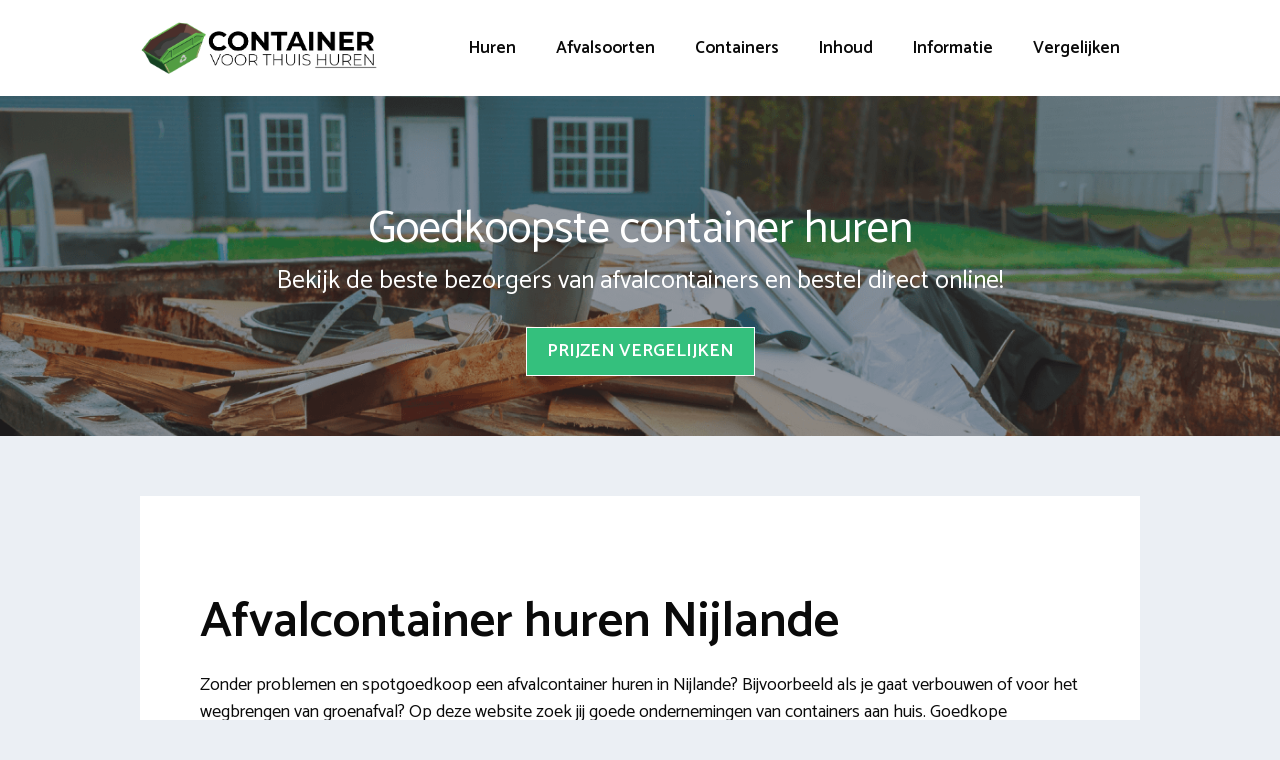

--- FILE ---
content_type: text/html; charset=UTF-8
request_url: https://www.afvalcontaineraanhuis.nl/aa-en-hunze/nijlande/
body_size: 26108
content:
<!DOCTYPE html>
<html lang="nl-NL">
<head>
	<meta charset="UTF-8">
	<link rel="profile" href="https://gmpg.org/xfn/11">
	<meta name='robots' content='index, follow, max-image-preview:large, max-snippet:-1, max-video-preview:-1' />

	<!-- This site is optimized with the Yoast SEO plugin v26.7 - https://yoast.com/wordpress/plugins/seo/ -->
	<title>Afvalcontainer huren Nijlande | Vergelijk leveranciers [2026]</title>
<link data-rocket-preload as="style" href="https://fonts.googleapis.com/css?family=Catamaran%3A300%2Cregular%2C500%2C600%2C700&#038;display=swap" rel="preload">
<link href="https://fonts.googleapis.com/css?family=Catamaran%3A300%2Cregular%2C500%2C600%2C700&#038;display=swap" media="print" onload="this.media=&#039;all&#039;" rel="stylesheet">
<noscript data-wpr-hosted-gf-parameters=""><link rel="stylesheet" href="https://fonts.googleapis.com/css?family=Catamaran%3A300%2Cregular%2C500%2C600%2C700&#038;display=swap"></noscript>
	<meta name="description" content="Snel en voordelig een afvalcontainer huren in Nijlande Vergelijk alle leveranciers en bestel in 3 kilkken vanaf €124,99" />
	<link rel="canonical" href="https://www.afvalcontaineraanhuis.nl/aa-en-hunze/nijlande/" />
	<meta property="og:locale" content="nl_NL" />
	<meta property="og:type" content="article" />
	<meta property="og:title" content="Afvalcontainer huren Nijlande | Vergelijk leveranciers [2026]" />
	<meta property="og:description" content="Snel en voordelig een afvalcontainer huren in Nijlande Vergelijk alle leveranciers en bestel in 3 kilkken vanaf €124,99" />
	<meta property="og:url" content="https://www.afvalcontaineraanhuis.nl/aa-en-hunze/nijlande/" />
	<meta property="og:site_name" content="Afvalcontainer Huren" />
	<meta property="og:image" content="https://www.afvalcontaineraanhuis.nl/wp-content/uploads/2020/10/afvalcontainer-huren-nijlande-9452.jpg" />
	<meta name="twitter:card" content="summary_large_image" />
	<meta name="twitter:label1" content="Geschatte leestijd" />
	<meta name="twitter:data1" content="12 minuten" />
	<script type="application/ld+json" class="yoast-schema-graph">{"@context":"https://schema.org","@graph":[{"@type":"WebPage","@id":"https://www.afvalcontaineraanhuis.nl/aa-en-hunze/nijlande/","url":"https://www.afvalcontaineraanhuis.nl/aa-en-hunze/nijlande/","name":"Afvalcontainer huren Nijlande | Vergelijk leveranciers [2026]","isPartOf":{"@id":"https://www.afvalcontaineraanhuis.nl/#website"},"primaryImageOfPage":{"@id":"https://www.afvalcontaineraanhuis.nl/aa-en-hunze/nijlande/#primaryimage"},"image":{"@id":"https://www.afvalcontaineraanhuis.nl/aa-en-hunze/nijlande/#primaryimage"},"thumbnailUrl":"https://www.afvalcontaineraanhuis.nl/wp-content/uploads/2020/10/afvalcontainer-huren-nijlande-9452.jpg","datePublished":"2020-10-27T09:31:06+00:00","description":"Snel en voordelig een afvalcontainer huren in Nijlande Vergelijk alle leveranciers en bestel in 3 kilkken vanaf €124,99","breadcrumb":{"@id":"https://www.afvalcontaineraanhuis.nl/aa-en-hunze/nijlande/#breadcrumb"},"inLanguage":"nl-NL","potentialAction":[{"@type":"ReadAction","target":["https://www.afvalcontaineraanhuis.nl/aa-en-hunze/nijlande/"]}]},{"@type":"ImageObject","inLanguage":"nl-NL","@id":"https://www.afvalcontaineraanhuis.nl/aa-en-hunze/nijlande/#primaryimage","url":"https://www.afvalcontaineraanhuis.nl/wp-content/uploads/2020/10/afvalcontainer-huren-nijlande-9452.jpg","contentUrl":"https://www.afvalcontaineraanhuis.nl/wp-content/uploads/2020/10/afvalcontainer-huren-nijlande-9452.jpg"},{"@type":"BreadcrumbList","@id":"https://www.afvalcontaineraanhuis.nl/aa-en-hunze/nijlande/#breadcrumb","itemListElement":[{"@type":"ListItem","position":1,"name":"Afvalcontainer","item":"https://www.afvalcontaineraanhuis.nl/"},{"@type":"ListItem","position":2,"name":"Aa en Hunze","item":"https://www.afvalcontaineraanhuis.nl/aa-en-hunze/"},{"@type":"ListItem","position":3,"name":"Nijlande"}]},{"@type":"WebSite","@id":"https://www.afvalcontaineraanhuis.nl/#website","url":"https://www.afvalcontaineraanhuis.nl/","name":"Afvalcontainer Huren","description":"Bestel een afvalcontainer aan huis","publisher":{"@id":"https://www.afvalcontaineraanhuis.nl/#organization"},"potentialAction":[{"@type":"SearchAction","target":{"@type":"EntryPoint","urlTemplate":"https://www.afvalcontaineraanhuis.nl/?s={search_term_string}"},"query-input":{"@type":"PropertyValueSpecification","valueRequired":true,"valueName":"search_term_string"}}],"inLanguage":"nl-NL"},{"@type":"Organization","@id":"https://www.afvalcontaineraanhuis.nl/#organization","name":"Afvalcontainer aan huis","url":"https://www.afvalcontaineraanhuis.nl/","logo":{"@type":"ImageObject","inLanguage":"nl-NL","@id":"https://www.afvalcontaineraanhuis.nl/#/schema/logo/image/","url":"https://www.afvalcontaineraanhuis.nl/wp-content/uploads/2020/10/afvalcontainer-aan-huis-scaled.jpg","contentUrl":"https://www.afvalcontaineraanhuis.nl/wp-content/uploads/2020/10/afvalcontainer-aan-huis-scaled.jpg","width":2560,"height":2560,"caption":"Afvalcontainer aan huis"},"image":{"@id":"https://www.afvalcontaineraanhuis.nl/#/schema/logo/image/"}}]}</script>
	<!-- / Yoast SEO plugin. -->


<link rel='dns-prefetch' href='//fonts.googleapis.com' />
<link href='https://fonts.gstatic.com' crossorigin rel='preconnect' />
<link rel="alternate" type="application/rss+xml" title="Afvalcontainer Huren &raquo; feed" href="https://www.afvalcontaineraanhuis.nl/feed/" />
<link rel="alternate" type="application/rss+xml" title="Afvalcontainer Huren &raquo; reacties feed" href="https://www.afvalcontaineraanhuis.nl/comments/feed/" />
<link rel="alternate" type="application/rss+xml" title="Afvalcontainer Huren &raquo; Nijlande reacties feed" href="https://www.afvalcontaineraanhuis.nl/aa-en-hunze/nijlande/feed/" />
<link rel="alternate" title="oEmbed (JSON)" type="application/json+oembed" href="https://www.afvalcontaineraanhuis.nl/wp-json/oembed/1.0/embed?url=https%3A%2F%2Fwww.afvalcontaineraanhuis.nl%2Faa-en-hunze%2Fnijlande%2F" />
<link rel="alternate" title="oEmbed (XML)" type="text/xml+oembed" href="https://www.afvalcontaineraanhuis.nl/wp-json/oembed/1.0/embed?url=https%3A%2F%2Fwww.afvalcontaineraanhuis.nl%2Faa-en-hunze%2Fnijlande%2F&#038;format=xml" />
<style id='wp-img-auto-sizes-contain-inline-css'>
img:is([sizes=auto i],[sizes^="auto," i]){contain-intrinsic-size:3000px 1500px}
/*# sourceURL=wp-img-auto-sizes-contain-inline-css */
</style>

<style id='wp-emoji-styles-inline-css'>

	img.wp-smiley, img.emoji {
		display: inline !important;
		border: none !important;
		box-shadow: none !important;
		height: 1em !important;
		width: 1em !important;
		margin: 0 0.07em !important;
		vertical-align: -0.1em !important;
		background: none !important;
		padding: 0 !important;
	}
/*# sourceURL=wp-emoji-styles-inline-css */
</style>
<style id='wp-block-library-inline-css'>
:root{--wp-block-synced-color:#7a00df;--wp-block-synced-color--rgb:122,0,223;--wp-bound-block-color:var(--wp-block-synced-color);--wp-editor-canvas-background:#ddd;--wp-admin-theme-color:#007cba;--wp-admin-theme-color--rgb:0,124,186;--wp-admin-theme-color-darker-10:#006ba1;--wp-admin-theme-color-darker-10--rgb:0,107,160.5;--wp-admin-theme-color-darker-20:#005a87;--wp-admin-theme-color-darker-20--rgb:0,90,135;--wp-admin-border-width-focus:2px}@media (min-resolution:192dpi){:root{--wp-admin-border-width-focus:1.5px}}.wp-element-button{cursor:pointer}:root .has-very-light-gray-background-color{background-color:#eee}:root .has-very-dark-gray-background-color{background-color:#313131}:root .has-very-light-gray-color{color:#eee}:root .has-very-dark-gray-color{color:#313131}:root .has-vivid-green-cyan-to-vivid-cyan-blue-gradient-background{background:linear-gradient(135deg,#00d084,#0693e3)}:root .has-purple-crush-gradient-background{background:linear-gradient(135deg,#34e2e4,#4721fb 50%,#ab1dfe)}:root .has-hazy-dawn-gradient-background{background:linear-gradient(135deg,#faaca8,#dad0ec)}:root .has-subdued-olive-gradient-background{background:linear-gradient(135deg,#fafae1,#67a671)}:root .has-atomic-cream-gradient-background{background:linear-gradient(135deg,#fdd79a,#004a59)}:root .has-nightshade-gradient-background{background:linear-gradient(135deg,#330968,#31cdcf)}:root .has-midnight-gradient-background{background:linear-gradient(135deg,#020381,#2874fc)}:root{--wp--preset--font-size--normal:16px;--wp--preset--font-size--huge:42px}.has-regular-font-size{font-size:1em}.has-larger-font-size{font-size:2.625em}.has-normal-font-size{font-size:var(--wp--preset--font-size--normal)}.has-huge-font-size{font-size:var(--wp--preset--font-size--huge)}.has-text-align-center{text-align:center}.has-text-align-left{text-align:left}.has-text-align-right{text-align:right}.has-fit-text{white-space:nowrap!important}#end-resizable-editor-section{display:none}.aligncenter{clear:both}.items-justified-left{justify-content:flex-start}.items-justified-center{justify-content:center}.items-justified-right{justify-content:flex-end}.items-justified-space-between{justify-content:space-between}.screen-reader-text{border:0;clip-path:inset(50%);height:1px;margin:-1px;overflow:hidden;padding:0;position:absolute;width:1px;word-wrap:normal!important}.screen-reader-text:focus{background-color:#ddd;clip-path:none;color:#444;display:block;font-size:1em;height:auto;left:5px;line-height:normal;padding:15px 23px 14px;text-decoration:none;top:5px;width:auto;z-index:100000}html :where(.has-border-color){border-style:solid}html :where([style*=border-top-color]){border-top-style:solid}html :where([style*=border-right-color]){border-right-style:solid}html :where([style*=border-bottom-color]){border-bottom-style:solid}html :where([style*=border-left-color]){border-left-style:solid}html :where([style*=border-width]){border-style:solid}html :where([style*=border-top-width]){border-top-style:solid}html :where([style*=border-right-width]){border-right-style:solid}html :where([style*=border-bottom-width]){border-bottom-style:solid}html :where([style*=border-left-width]){border-left-style:solid}html :where(img[class*=wp-image-]){height:auto;max-width:100%}:where(figure){margin:0 0 1em}html :where(.is-position-sticky){--wp-admin--admin-bar--position-offset:var(--wp-admin--admin-bar--height,0px)}@media screen and (max-width:600px){html :where(.is-position-sticky){--wp-admin--admin-bar--position-offset:0px}}

/*# sourceURL=wp-block-library-inline-css */
</style><style id='wp-block-image-inline-css'>
.wp-block-image>a,.wp-block-image>figure>a{display:inline-block}.wp-block-image img{box-sizing:border-box;height:auto;max-width:100%;vertical-align:bottom}@media not (prefers-reduced-motion){.wp-block-image img.hide{visibility:hidden}.wp-block-image img.show{animation:show-content-image .4s}}.wp-block-image[style*=border-radius] img,.wp-block-image[style*=border-radius]>a{border-radius:inherit}.wp-block-image.has-custom-border img{box-sizing:border-box}.wp-block-image.aligncenter{text-align:center}.wp-block-image.alignfull>a,.wp-block-image.alignwide>a{width:100%}.wp-block-image.alignfull img,.wp-block-image.alignwide img{height:auto;width:100%}.wp-block-image .aligncenter,.wp-block-image .alignleft,.wp-block-image .alignright,.wp-block-image.aligncenter,.wp-block-image.alignleft,.wp-block-image.alignright{display:table}.wp-block-image .aligncenter>figcaption,.wp-block-image .alignleft>figcaption,.wp-block-image .alignright>figcaption,.wp-block-image.aligncenter>figcaption,.wp-block-image.alignleft>figcaption,.wp-block-image.alignright>figcaption{caption-side:bottom;display:table-caption}.wp-block-image .alignleft{float:left;margin:.5em 1em .5em 0}.wp-block-image .alignright{float:right;margin:.5em 0 .5em 1em}.wp-block-image .aligncenter{margin-left:auto;margin-right:auto}.wp-block-image :where(figcaption){margin-bottom:1em;margin-top:.5em}.wp-block-image.is-style-circle-mask img{border-radius:9999px}@supports ((-webkit-mask-image:none) or (mask-image:none)) or (-webkit-mask-image:none){.wp-block-image.is-style-circle-mask img{border-radius:0;-webkit-mask-image:url('data:image/svg+xml;utf8,<svg viewBox="0 0 100 100" xmlns="http://www.w3.org/2000/svg"><circle cx="50" cy="50" r="50"/></svg>');mask-image:url('data:image/svg+xml;utf8,<svg viewBox="0 0 100 100" xmlns="http://www.w3.org/2000/svg"><circle cx="50" cy="50" r="50"/></svg>');mask-mode:alpha;-webkit-mask-position:center;mask-position:center;-webkit-mask-repeat:no-repeat;mask-repeat:no-repeat;-webkit-mask-size:contain;mask-size:contain}}:root :where(.wp-block-image.is-style-rounded img,.wp-block-image .is-style-rounded img){border-radius:9999px}.wp-block-image figure{margin:0}.wp-lightbox-container{display:flex;flex-direction:column;position:relative}.wp-lightbox-container img{cursor:zoom-in}.wp-lightbox-container img:hover+button{opacity:1}.wp-lightbox-container button{align-items:center;backdrop-filter:blur(16px) saturate(180%);background-color:#5a5a5a40;border:none;border-radius:4px;cursor:zoom-in;display:flex;height:20px;justify-content:center;opacity:0;padding:0;position:absolute;right:16px;text-align:center;top:16px;width:20px;z-index:100}@media not (prefers-reduced-motion){.wp-lightbox-container button{transition:opacity .2s ease}}.wp-lightbox-container button:focus-visible{outline:3px auto #5a5a5a40;outline:3px auto -webkit-focus-ring-color;outline-offset:3px}.wp-lightbox-container button:hover{cursor:pointer;opacity:1}.wp-lightbox-container button:focus{opacity:1}.wp-lightbox-container button:focus,.wp-lightbox-container button:hover,.wp-lightbox-container button:not(:hover):not(:active):not(.has-background){background-color:#5a5a5a40;border:none}.wp-lightbox-overlay{box-sizing:border-box;cursor:zoom-out;height:100vh;left:0;overflow:hidden;position:fixed;top:0;visibility:hidden;width:100%;z-index:100000}.wp-lightbox-overlay .close-button{align-items:center;cursor:pointer;display:flex;justify-content:center;min-height:40px;min-width:40px;padding:0;position:absolute;right:calc(env(safe-area-inset-right) + 16px);top:calc(env(safe-area-inset-top) + 16px);z-index:5000000}.wp-lightbox-overlay .close-button:focus,.wp-lightbox-overlay .close-button:hover,.wp-lightbox-overlay .close-button:not(:hover):not(:active):not(.has-background){background:none;border:none}.wp-lightbox-overlay .lightbox-image-container{height:var(--wp--lightbox-container-height);left:50%;overflow:hidden;position:absolute;top:50%;transform:translate(-50%,-50%);transform-origin:top left;width:var(--wp--lightbox-container-width);z-index:9999999999}.wp-lightbox-overlay .wp-block-image{align-items:center;box-sizing:border-box;display:flex;height:100%;justify-content:center;margin:0;position:relative;transform-origin:0 0;width:100%;z-index:3000000}.wp-lightbox-overlay .wp-block-image img{height:var(--wp--lightbox-image-height);min-height:var(--wp--lightbox-image-height);min-width:var(--wp--lightbox-image-width);width:var(--wp--lightbox-image-width)}.wp-lightbox-overlay .wp-block-image figcaption{display:none}.wp-lightbox-overlay button{background:none;border:none}.wp-lightbox-overlay .scrim{background-color:#fff;height:100%;opacity:.9;position:absolute;width:100%;z-index:2000000}.wp-lightbox-overlay.active{visibility:visible}@media not (prefers-reduced-motion){.wp-lightbox-overlay.active{animation:turn-on-visibility .25s both}.wp-lightbox-overlay.active img{animation:turn-on-visibility .35s both}.wp-lightbox-overlay.show-closing-animation:not(.active){animation:turn-off-visibility .35s both}.wp-lightbox-overlay.show-closing-animation:not(.active) img{animation:turn-off-visibility .25s both}.wp-lightbox-overlay.zoom.active{animation:none;opacity:1;visibility:visible}.wp-lightbox-overlay.zoom.active .lightbox-image-container{animation:lightbox-zoom-in .4s}.wp-lightbox-overlay.zoom.active .lightbox-image-container img{animation:none}.wp-lightbox-overlay.zoom.active .scrim{animation:turn-on-visibility .4s forwards}.wp-lightbox-overlay.zoom.show-closing-animation:not(.active){animation:none}.wp-lightbox-overlay.zoom.show-closing-animation:not(.active) .lightbox-image-container{animation:lightbox-zoom-out .4s}.wp-lightbox-overlay.zoom.show-closing-animation:not(.active) .lightbox-image-container img{animation:none}.wp-lightbox-overlay.zoom.show-closing-animation:not(.active) .scrim{animation:turn-off-visibility .4s forwards}}@keyframes show-content-image{0%{visibility:hidden}99%{visibility:hidden}to{visibility:visible}}@keyframes turn-on-visibility{0%{opacity:0}to{opacity:1}}@keyframes turn-off-visibility{0%{opacity:1;visibility:visible}99%{opacity:0;visibility:visible}to{opacity:0;visibility:hidden}}@keyframes lightbox-zoom-in{0%{transform:translate(calc((-100vw + var(--wp--lightbox-scrollbar-width))/2 + var(--wp--lightbox-initial-left-position)),calc(-50vh + var(--wp--lightbox-initial-top-position))) scale(var(--wp--lightbox-scale))}to{transform:translate(-50%,-50%) scale(1)}}@keyframes lightbox-zoom-out{0%{transform:translate(-50%,-50%) scale(1);visibility:visible}99%{visibility:visible}to{transform:translate(calc((-100vw + var(--wp--lightbox-scrollbar-width))/2 + var(--wp--lightbox-initial-left-position)),calc(-50vh + var(--wp--lightbox-initial-top-position))) scale(var(--wp--lightbox-scale));visibility:hidden}}
/*# sourceURL=https://www.afvalcontaineraanhuis.nl/wp-includes/blocks/image/style.min.css */
</style>
<style id='wp-block-spacer-inline-css'>
.wp-block-spacer{clear:both}
/*# sourceURL=https://www.afvalcontaineraanhuis.nl/wp-includes/blocks/spacer/style.min.css */
</style>
<style id='wp-block-table-inline-css'>
.wp-block-table{overflow-x:auto}.wp-block-table table{border-collapse:collapse;width:100%}.wp-block-table thead{border-bottom:3px solid}.wp-block-table tfoot{border-top:3px solid}.wp-block-table td,.wp-block-table th{border:1px solid;padding:.5em}.wp-block-table .has-fixed-layout{table-layout:fixed;width:100%}.wp-block-table .has-fixed-layout td,.wp-block-table .has-fixed-layout th{word-break:break-word}.wp-block-table.aligncenter,.wp-block-table.alignleft,.wp-block-table.alignright{display:table;width:auto}.wp-block-table.aligncenter td,.wp-block-table.aligncenter th,.wp-block-table.alignleft td,.wp-block-table.alignleft th,.wp-block-table.alignright td,.wp-block-table.alignright th{word-break:break-word}.wp-block-table .has-subtle-light-gray-background-color{background-color:#f3f4f5}.wp-block-table .has-subtle-pale-green-background-color{background-color:#e9fbe5}.wp-block-table .has-subtle-pale-blue-background-color{background-color:#e7f5fe}.wp-block-table .has-subtle-pale-pink-background-color{background-color:#fcf0ef}.wp-block-table.is-style-stripes{background-color:initial;border-collapse:inherit;border-spacing:0}.wp-block-table.is-style-stripes tbody tr:nth-child(odd){background-color:#f0f0f0}.wp-block-table.is-style-stripes.has-subtle-light-gray-background-color tbody tr:nth-child(odd){background-color:#f3f4f5}.wp-block-table.is-style-stripes.has-subtle-pale-green-background-color tbody tr:nth-child(odd){background-color:#e9fbe5}.wp-block-table.is-style-stripes.has-subtle-pale-blue-background-color tbody tr:nth-child(odd){background-color:#e7f5fe}.wp-block-table.is-style-stripes.has-subtle-pale-pink-background-color tbody tr:nth-child(odd){background-color:#fcf0ef}.wp-block-table.is-style-stripes td,.wp-block-table.is-style-stripes th{border-color:#0000}.wp-block-table.is-style-stripes{border-bottom:1px solid #f0f0f0}.wp-block-table .has-border-color td,.wp-block-table .has-border-color th,.wp-block-table .has-border-color tr,.wp-block-table .has-border-color>*{border-color:inherit}.wp-block-table table[style*=border-top-color] tr:first-child,.wp-block-table table[style*=border-top-color] tr:first-child td,.wp-block-table table[style*=border-top-color] tr:first-child th,.wp-block-table table[style*=border-top-color]>*,.wp-block-table table[style*=border-top-color]>* td,.wp-block-table table[style*=border-top-color]>* th{border-top-color:inherit}.wp-block-table table[style*=border-top-color] tr:not(:first-child){border-top-color:initial}.wp-block-table table[style*=border-right-color] td:last-child,.wp-block-table table[style*=border-right-color] th,.wp-block-table table[style*=border-right-color] tr,.wp-block-table table[style*=border-right-color]>*{border-right-color:inherit}.wp-block-table table[style*=border-bottom-color] tr:last-child,.wp-block-table table[style*=border-bottom-color] tr:last-child td,.wp-block-table table[style*=border-bottom-color] tr:last-child th,.wp-block-table table[style*=border-bottom-color]>*,.wp-block-table table[style*=border-bottom-color]>* td,.wp-block-table table[style*=border-bottom-color]>* th{border-bottom-color:inherit}.wp-block-table table[style*=border-bottom-color] tr:not(:last-child){border-bottom-color:initial}.wp-block-table table[style*=border-left-color] td:first-child,.wp-block-table table[style*=border-left-color] th,.wp-block-table table[style*=border-left-color] tr,.wp-block-table table[style*=border-left-color]>*{border-left-color:inherit}.wp-block-table table[style*=border-style] td,.wp-block-table table[style*=border-style] th,.wp-block-table table[style*=border-style] tr,.wp-block-table table[style*=border-style]>*{border-style:inherit}.wp-block-table table[style*=border-width] td,.wp-block-table table[style*=border-width] th,.wp-block-table table[style*=border-width] tr,.wp-block-table table[style*=border-width]>*{border-style:inherit;border-width:inherit}
/*# sourceURL=https://www.afvalcontaineraanhuis.nl/wp-includes/blocks/table/style.min.css */
</style>
<link data-minify="1" rel='stylesheet' id='ultimate_blocks-cgb-style-css-css' href='https://www.afvalcontaineraanhuis.nl/wp-content/cache/min/1/wp-content/plugins/ultimate-blocks/dist/blocks.style.build.css?ver=1674480571' media='all' />
<style id='global-styles-inline-css'>
:root{--wp--preset--aspect-ratio--square: 1;--wp--preset--aspect-ratio--4-3: 4/3;--wp--preset--aspect-ratio--3-4: 3/4;--wp--preset--aspect-ratio--3-2: 3/2;--wp--preset--aspect-ratio--2-3: 2/3;--wp--preset--aspect-ratio--16-9: 16/9;--wp--preset--aspect-ratio--9-16: 9/16;--wp--preset--color--black: #000000;--wp--preset--color--cyan-bluish-gray: #abb8c3;--wp--preset--color--white: #ffffff;--wp--preset--color--pale-pink: #f78da7;--wp--preset--color--vivid-red: #cf2e2e;--wp--preset--color--luminous-vivid-orange: #ff6900;--wp--preset--color--luminous-vivid-amber: #fcb900;--wp--preset--color--light-green-cyan: #7bdcb5;--wp--preset--color--vivid-green-cyan: #00d084;--wp--preset--color--pale-cyan-blue: #8ed1fc;--wp--preset--color--vivid-cyan-blue: #0693e3;--wp--preset--color--vivid-purple: #9b51e0;--wp--preset--gradient--vivid-cyan-blue-to-vivid-purple: linear-gradient(135deg,rgb(6,147,227) 0%,rgb(155,81,224) 100%);--wp--preset--gradient--light-green-cyan-to-vivid-green-cyan: linear-gradient(135deg,rgb(122,220,180) 0%,rgb(0,208,130) 100%);--wp--preset--gradient--luminous-vivid-amber-to-luminous-vivid-orange: linear-gradient(135deg,rgb(252,185,0) 0%,rgb(255,105,0) 100%);--wp--preset--gradient--luminous-vivid-orange-to-vivid-red: linear-gradient(135deg,rgb(255,105,0) 0%,rgb(207,46,46) 100%);--wp--preset--gradient--very-light-gray-to-cyan-bluish-gray: linear-gradient(135deg,rgb(238,238,238) 0%,rgb(169,184,195) 100%);--wp--preset--gradient--cool-to-warm-spectrum: linear-gradient(135deg,rgb(74,234,220) 0%,rgb(151,120,209) 20%,rgb(207,42,186) 40%,rgb(238,44,130) 60%,rgb(251,105,98) 80%,rgb(254,248,76) 100%);--wp--preset--gradient--blush-light-purple: linear-gradient(135deg,rgb(255,206,236) 0%,rgb(152,150,240) 100%);--wp--preset--gradient--blush-bordeaux: linear-gradient(135deg,rgb(254,205,165) 0%,rgb(254,45,45) 50%,rgb(107,0,62) 100%);--wp--preset--gradient--luminous-dusk: linear-gradient(135deg,rgb(255,203,112) 0%,rgb(199,81,192) 50%,rgb(65,88,208) 100%);--wp--preset--gradient--pale-ocean: linear-gradient(135deg,rgb(255,245,203) 0%,rgb(182,227,212) 50%,rgb(51,167,181) 100%);--wp--preset--gradient--electric-grass: linear-gradient(135deg,rgb(202,248,128) 0%,rgb(113,206,126) 100%);--wp--preset--gradient--midnight: linear-gradient(135deg,rgb(2,3,129) 0%,rgb(40,116,252) 100%);--wp--preset--font-size--small: 13px;--wp--preset--font-size--medium: 20px;--wp--preset--font-size--large: 36px;--wp--preset--font-size--x-large: 42px;--wp--preset--spacing--20: 0.44rem;--wp--preset--spacing--30: 0.67rem;--wp--preset--spacing--40: 1rem;--wp--preset--spacing--50: 1.5rem;--wp--preset--spacing--60: 2.25rem;--wp--preset--spacing--70: 3.38rem;--wp--preset--spacing--80: 5.06rem;--wp--preset--shadow--natural: 6px 6px 9px rgba(0, 0, 0, 0.2);--wp--preset--shadow--deep: 12px 12px 50px rgba(0, 0, 0, 0.4);--wp--preset--shadow--sharp: 6px 6px 0px rgba(0, 0, 0, 0.2);--wp--preset--shadow--outlined: 6px 6px 0px -3px rgb(255, 255, 255), 6px 6px rgb(0, 0, 0);--wp--preset--shadow--crisp: 6px 6px 0px rgb(0, 0, 0);}:where(.is-layout-flex){gap: 0.5em;}:where(.is-layout-grid){gap: 0.5em;}body .is-layout-flex{display: flex;}.is-layout-flex{flex-wrap: wrap;align-items: center;}.is-layout-flex > :is(*, div){margin: 0;}body .is-layout-grid{display: grid;}.is-layout-grid > :is(*, div){margin: 0;}:where(.wp-block-columns.is-layout-flex){gap: 2em;}:where(.wp-block-columns.is-layout-grid){gap: 2em;}:where(.wp-block-post-template.is-layout-flex){gap: 1.25em;}:where(.wp-block-post-template.is-layout-grid){gap: 1.25em;}.has-black-color{color: var(--wp--preset--color--black) !important;}.has-cyan-bluish-gray-color{color: var(--wp--preset--color--cyan-bluish-gray) !important;}.has-white-color{color: var(--wp--preset--color--white) !important;}.has-pale-pink-color{color: var(--wp--preset--color--pale-pink) !important;}.has-vivid-red-color{color: var(--wp--preset--color--vivid-red) !important;}.has-luminous-vivid-orange-color{color: var(--wp--preset--color--luminous-vivid-orange) !important;}.has-luminous-vivid-amber-color{color: var(--wp--preset--color--luminous-vivid-amber) !important;}.has-light-green-cyan-color{color: var(--wp--preset--color--light-green-cyan) !important;}.has-vivid-green-cyan-color{color: var(--wp--preset--color--vivid-green-cyan) !important;}.has-pale-cyan-blue-color{color: var(--wp--preset--color--pale-cyan-blue) !important;}.has-vivid-cyan-blue-color{color: var(--wp--preset--color--vivid-cyan-blue) !important;}.has-vivid-purple-color{color: var(--wp--preset--color--vivid-purple) !important;}.has-black-background-color{background-color: var(--wp--preset--color--black) !important;}.has-cyan-bluish-gray-background-color{background-color: var(--wp--preset--color--cyan-bluish-gray) !important;}.has-white-background-color{background-color: var(--wp--preset--color--white) !important;}.has-pale-pink-background-color{background-color: var(--wp--preset--color--pale-pink) !important;}.has-vivid-red-background-color{background-color: var(--wp--preset--color--vivid-red) !important;}.has-luminous-vivid-orange-background-color{background-color: var(--wp--preset--color--luminous-vivid-orange) !important;}.has-luminous-vivid-amber-background-color{background-color: var(--wp--preset--color--luminous-vivid-amber) !important;}.has-light-green-cyan-background-color{background-color: var(--wp--preset--color--light-green-cyan) !important;}.has-vivid-green-cyan-background-color{background-color: var(--wp--preset--color--vivid-green-cyan) !important;}.has-pale-cyan-blue-background-color{background-color: var(--wp--preset--color--pale-cyan-blue) !important;}.has-vivid-cyan-blue-background-color{background-color: var(--wp--preset--color--vivid-cyan-blue) !important;}.has-vivid-purple-background-color{background-color: var(--wp--preset--color--vivid-purple) !important;}.has-black-border-color{border-color: var(--wp--preset--color--black) !important;}.has-cyan-bluish-gray-border-color{border-color: var(--wp--preset--color--cyan-bluish-gray) !important;}.has-white-border-color{border-color: var(--wp--preset--color--white) !important;}.has-pale-pink-border-color{border-color: var(--wp--preset--color--pale-pink) !important;}.has-vivid-red-border-color{border-color: var(--wp--preset--color--vivid-red) !important;}.has-luminous-vivid-orange-border-color{border-color: var(--wp--preset--color--luminous-vivid-orange) !important;}.has-luminous-vivid-amber-border-color{border-color: var(--wp--preset--color--luminous-vivid-amber) !important;}.has-light-green-cyan-border-color{border-color: var(--wp--preset--color--light-green-cyan) !important;}.has-vivid-green-cyan-border-color{border-color: var(--wp--preset--color--vivid-green-cyan) !important;}.has-pale-cyan-blue-border-color{border-color: var(--wp--preset--color--pale-cyan-blue) !important;}.has-vivid-cyan-blue-border-color{border-color: var(--wp--preset--color--vivid-cyan-blue) !important;}.has-vivid-purple-border-color{border-color: var(--wp--preset--color--vivid-purple) !important;}.has-vivid-cyan-blue-to-vivid-purple-gradient-background{background: var(--wp--preset--gradient--vivid-cyan-blue-to-vivid-purple) !important;}.has-light-green-cyan-to-vivid-green-cyan-gradient-background{background: var(--wp--preset--gradient--light-green-cyan-to-vivid-green-cyan) !important;}.has-luminous-vivid-amber-to-luminous-vivid-orange-gradient-background{background: var(--wp--preset--gradient--luminous-vivid-amber-to-luminous-vivid-orange) !important;}.has-luminous-vivid-orange-to-vivid-red-gradient-background{background: var(--wp--preset--gradient--luminous-vivid-orange-to-vivid-red) !important;}.has-very-light-gray-to-cyan-bluish-gray-gradient-background{background: var(--wp--preset--gradient--very-light-gray-to-cyan-bluish-gray) !important;}.has-cool-to-warm-spectrum-gradient-background{background: var(--wp--preset--gradient--cool-to-warm-spectrum) !important;}.has-blush-light-purple-gradient-background{background: var(--wp--preset--gradient--blush-light-purple) !important;}.has-blush-bordeaux-gradient-background{background: var(--wp--preset--gradient--blush-bordeaux) !important;}.has-luminous-dusk-gradient-background{background: var(--wp--preset--gradient--luminous-dusk) !important;}.has-pale-ocean-gradient-background{background: var(--wp--preset--gradient--pale-ocean) !important;}.has-electric-grass-gradient-background{background: var(--wp--preset--gradient--electric-grass) !important;}.has-midnight-gradient-background{background: var(--wp--preset--gradient--midnight) !important;}.has-small-font-size{font-size: var(--wp--preset--font-size--small) !important;}.has-medium-font-size{font-size: var(--wp--preset--font-size--medium) !important;}.has-large-font-size{font-size: var(--wp--preset--font-size--large) !important;}.has-x-large-font-size{font-size: var(--wp--preset--font-size--x-large) !important;}
/*# sourceURL=global-styles-inline-css */
</style>

<style id='classic-theme-styles-inline-css'>
/*! This file is auto-generated */
.wp-block-button__link{color:#fff;background-color:#32373c;border-radius:9999px;box-shadow:none;text-decoration:none;padding:calc(.667em + 2px) calc(1.333em + 2px);font-size:1.125em}.wp-block-file__button{background:#32373c;color:#fff;text-decoration:none}
/*# sourceURL=/wp-includes/css/classic-themes.min.css */
</style>
<link data-minify="1" rel='stylesheet' id='wpsm-comptable-styles-css' href='https://www.afvalcontaineraanhuis.nl/wp-content/cache/min/1/wp-content/plugins/table-maker/css/style.css?ver=1674480571' media='all' />
<link data-minify="1" rel='stylesheet' id='ub-extension-style-css-css' href='https://www.afvalcontaineraanhuis.nl/wp-content/cache/min/1/wp-content/plugins/ultimate-blocks/src/extensions/style.css?ver=1704280190' media='all' />
<link rel='stylesheet' id='generate-comments-css' href='https://www.afvalcontaineraanhuis.nl/wp-content/themes/generatepress/assets/css/components/comments.min.css?ver=3.0.2' media='all' />
<link rel='stylesheet' id='generate-widget-areas-css' href='https://www.afvalcontaineraanhuis.nl/wp-content/themes/generatepress/assets/css/components/widget-areas.min.css?ver=3.0.2' media='all' />
<link rel='stylesheet' id='generate-style-css' href='https://www.afvalcontaineraanhuis.nl/wp-content/themes/generatepress/assets/css/main.min.css?ver=3.0.2' media='all' />
<style id='generate-style-inline-css'>
.no-featured-image-padding .featured-image {margin-left:-60px;margin-right:-60px;}.post-image-above-header .no-featured-image-padding .inside-article .featured-image {margin-top:-60px;}@media (max-width:768px){.no-featured-image-padding .featured-image {margin-left:-30px;margin-right:-30px;}.post-image-above-header .no-featured-image-padding .inside-article .featured-image {margin-top:-30px;}}
body{background-color:#ebeff4;color:#0a0a0a;}a{color:#1e73be;}a:hover, a:focus, a:active{color:#000000;}.grid-container{max-width:1000px;}.wp-block-group__inner-container{max-width:1000px;margin-left:auto;margin-right:auto;}.site-header .header-image{width:240px;}body, button, input, select, textarea{font-family:"Catamaran", sans-serif;font-size:18px;}body{line-height:1.5;}.entry-content > [class*="wp-block-"]:not(:last-child){margin-bottom:1.5em;}.main-navigation a, .menu-toggle{font-weight:600;font-size:17px;}.main-navigation .menu-bar-items{font-size:17px;}.main-navigation .main-nav ul ul li a{font-size:14px;}.widget-title{font-weight:600;font-size:18px;margin-bottom:10px;}.sidebar .widget, .footer-widgets .widget{font-size:16px;}button:not(.menu-toggle),html input[type="button"],input[type="reset"],input[type="submit"],.button,.wp-block-button .wp-block-button__link{font-weight:600;}h1{font-weight:600;font-size:50px;}h2{font-weight:600;font-size:40px;}h3{font-size:20px;}h4{font-size:inherit;}h5{font-size:inherit;}@media (max-width:768px){h1{font-size:30px;}h2{font-size:25px;}}.top-bar{background-color:#636363;color:#ffffff;}.top-bar a{color:#ffffff;}.top-bar a:hover{color:#303030;}.site-header{background-color:#ffffff;color:#3a3a3a;}.site-header a{color:#3a3a3a;}.main-title a,.main-title a:hover{color:#222222;}.site-description{color:#757575;}.mobile-menu-control-wrapper .menu-toggle,.mobile-menu-control-wrapper .menu-toggle:hover,.mobile-menu-control-wrapper .menu-toggle:focus,.has-inline-mobile-toggle #site-navigation.toggled{background-color:rgba(0, 0, 0, 0.02);}.main-navigation,.main-navigation ul ul{background-color:#ffffff;}.main-navigation .main-nav ul li a,.menu-toggle, .main-navigation .menu-bar-items{color:#0a0a0a;}.main-navigation .main-nav ul li:hover > a,.main-navigation .main-nav ul li:focus > a, .main-navigation .main-nav ul li.sfHover > a, .main-navigation .menu-bar-item:hover > a, .main-navigation .menu-bar-item.sfHover > a{color:#1e73be;background-color:#ffffff;}button.menu-toggle:hover,button.menu-toggle:focus{color:#0a0a0a;}.main-navigation .main-nav ul li[class*="current-menu-"] > a{color:#1e73be;background-color:#ffffff;}.main-navigation .main-nav ul li[class*="current-menu-"] > a:hover,.main-navigation .main-nav ul li[class*="current-menu-"].sfHover > a{color:#1e73be;background-color:#ffffff;}.navigation-search input[type="search"],.navigation-search input[type="search"]:active, .navigation-search input[type="search"]:focus, .main-navigation .main-nav ul li.search-item.active > a, .main-navigation .menu-bar-items .search-item.active > a{color:#1e73be;background-color:#ffffff;}.main-navigation ul ul{background-color:#0a0a0a;}.main-navigation .main-nav ul ul li a{color:#515151;}.main-navigation .main-nav ul ul li:hover > a,.main-navigation .main-nav ul ul li:focus > a,.main-navigation .main-nav ul ul li.sfHover > a{color:#7a8896;background-color:#4f4f4f;}.main-navigation .main-nav ul ul li[class*="current-menu-"] > a{color:#8f919e;background-color:#4f4f4f;}.main-navigation .main-nav ul ul li[class*="current-menu-"] > a:hover,.main-navigation .main-nav ul ul li[class*="current-menu-"].sfHover > a{color:#8f919e;background-color:#4f4f4f;}.separate-containers .inside-article, .separate-containers .comments-area, .separate-containers .page-header, .one-container .container, .separate-containers .paging-navigation, .inside-page-header{background-color:#ffffff;}.entry-title a{color:#0a0a0a;}.entry-meta{color:#595959;}.entry-meta a{color:#595959;}.entry-meta a:hover{color:#1e73be;}.sidebar .widget a{color:#566e7c;}.sidebar .widget a:hover{color:#0a0a0a;}.sidebar .widget .widget-title{color:#000000;}.footer-widgets{color:#ffffff;background-color:rgba(39,44,48,0.97);}.footer-widgets a{color:#ffffff;}.footer-widgets a:hover{color:#ededed;}.footer-widgets .widget-title{color:#ffffff;}.site-info{color:#ffffff;background-color:#272c30;}.site-info a{color:#ffffff;}.site-info a:hover{color:#606060;}.footer-bar .widget_nav_menu .current-menu-item a{color:#606060;}input[type="text"],input[type="email"],input[type="url"],input[type="password"],input[type="search"],input[type="tel"],input[type="number"],textarea,select{color:#0a0a0a;background-color:#ffffff;border-color:#0a0909;}input[type="text"]:focus,input[type="email"]:focus,input[type="url"]:focus,input[type="password"]:focus,input[type="search"]:focus,input[type="tel"]:focus,input[type="number"]:focus,textarea:focus,select:focus{color:#666666;background-color:#ffffff;border-color:#1e73be;}button,html input[type="button"],input[type="reset"],input[type="submit"],a.button,a.wp-block-button__link:not(.has-background){color:#0a0a0a;background-color:#ffffff;}button:hover,html input[type="button"]:hover,input[type="reset"]:hover,input[type="submit"]:hover,a.button:hover,button:focus,html input[type="button"]:focus,input[type="reset"]:focus,input[type="submit"]:focus,a.button:focus,a.wp-block-button__link:not(.has-background):active,a.wp-block-button__link:not(.has-background):focus,a.wp-block-button__link:not(.has-background):hover{color:#1e73be;background-color:#ffffff;}a.generate-back-to-top{background-color:rgba( 0,0,0,0.4 );color:#ffffff;}a.generate-back-to-top:hover,a.generate-back-to-top:focus{background-color:rgba( 0,0,0,0.6 );color:#ffffff;}@media (max-width: 768px){.main-navigation .menu-bar-item:hover > a, .main-navigation .menu-bar-item.sfHover > a{background:none;color:#0a0a0a;}}.inside-top-bar{padding:10px;}.inside-top-bar.grid-container{max-width:1020px;}.inside-header{padding:20px 60px 20px 60px;}.inside-header.grid-container{max-width:1120px;}.separate-containers .inside-article, .separate-containers .comments-area, .separate-containers .page-header, .separate-containers .paging-navigation, .one-container .site-content, .inside-page-header, .wp-block-group__inner-container{padding:60px;}.separate-containers .paging-navigation{padding-top:20px;padding-bottom:20px;}.entry-content .alignwide, body:not(.no-sidebar) .entry-content .alignfull{margin-left:-60px;width:calc(100% + 120px);max-width:calc(100% + 120px);}.one-container.right-sidebar .site-main,.one-container.both-right .site-main{margin-right:60px;}.one-container.left-sidebar .site-main,.one-container.both-left .site-main{margin-left:60px;}.one-container.both-sidebars .site-main{margin:0px 60px 0px 60px;}.sidebar .widget, .page-header, .widget-area .main-navigation, .site-main > *{margin-bottom:60px;}.separate-containers .site-main{margin:60px;}.both-right .inside-left-sidebar,.both-left .inside-left-sidebar{margin-right:30px;}.both-right .inside-right-sidebar,.both-left .inside-right-sidebar{margin-left:30px;}.one-container.archive .post:not(:last-child), .one-container.blog .post:not(:last-child){padding-bottom:60px;}.separate-containers .featured-image{margin-top:60px;}.separate-containers .inside-right-sidebar, .separate-containers .inside-left-sidebar{margin-top:60px;margin-bottom:60px;}.main-navigation .main-nav ul li a,.menu-toggle,.main-navigation .menu-bar-item > a{line-height:50px;}.navigation-search input[type="search"]{height:50px;}.rtl .menu-item-has-children .dropdown-menu-toggle{padding-left:20px;}.rtl .main-navigation .main-nav ul li.menu-item-has-children > a{padding-right:20px;}.widget-area .widget{padding:0px;}.footer-widgets-container{padding:60px;}.footer-widgets-container.grid-container{max-width:1120px;}.inside-site-info{padding:60px 20px 60px 20px;}.inside-site-info.grid-container{max-width:1040px;}@media (max-width:768px){.separate-containers .inside-article, .separate-containers .comments-area, .separate-containers .page-header, .separate-containers .paging-navigation, .one-container .site-content, .inside-page-header, .wp-block-group__inner-container{padding:30px;}.inside-header{padding-top:20px;padding-right:20px;padding-bottom:20px;padding-left:20px;}.inside-site-info{padding-right:10px;padding-left:10px;}.entry-content .alignwide, body:not(.no-sidebar) .entry-content .alignfull{margin-left:-30px;width:calc(100% + 60px);max-width:calc(100% + 60px);}.one-container .site-main .paging-navigation{margin-bottom:60px;}}/* End cached CSS */.is-right-sidebar{width:30%;}.is-left-sidebar{width:25%;}.site-content .content-area{width:100%;}@media (max-width: 768px){.main-navigation .menu-toggle,.sidebar-nav-mobile:not(#sticky-placeholder){display:block;}.main-navigation ul,.gen-sidebar-nav,.main-navigation:not(.slideout-navigation):not(.toggled) .main-nav > ul,.has-inline-mobile-toggle #site-navigation .inside-navigation > *:not(.navigation-search):not(.main-nav){display:none;}.nav-align-right .inside-navigation,.nav-align-center .inside-navigation{justify-content:space-between;}.has-inline-mobile-toggle .mobile-menu-control-wrapper{display:flex;flex-wrap:wrap;}.has-inline-mobile-toggle .inside-header{flex-direction:row;text-align:left;flex-wrap:wrap;}.has-inline-mobile-toggle .header-widget,.has-inline-mobile-toggle #site-navigation{flex-basis:100%;}.nav-float-left .has-inline-mobile-toggle #site-navigation{order:10;}}
.dynamic-author-image-rounded{border-radius:100%;}.dynamic-featured-image, .dynamic-author-image{vertical-align:middle;}.one-container.blog .dynamic-content-template:not(:last-child), .one-container.archive .dynamic-content-template:not(:last-child){padding-bottom:0px;}.dynamic-entry-excerpt > p:last-child{margin-bottom:0px;}
.page-hero{background-color:rgba(61,58,58,0.46);background-image:url(https://www.afvalcontaineraanhuis.nl/wp-content/uploads/2018/08/verhuur-van-containers-aan-huis.png);background-size:cover;background-image:linear-gradient(0deg, rgba(61,58,58,0.46),rgba(61,58,58,0.46)), url(https://www.afvalcontaineraanhuis.nl/wp-content/uploads/2018/08/verhuur-van-containers-aan-huis.png);background-position:center top;background-repeat:no-repeat;color:#ffffff;padding-top:100px;padding-right:60px;padding-bottom:60px;padding-left:60px;text-align:center;}.page-hero h1, .page-hero h2, .page-hero h3, .page-hero h4, .page-hero h5, .page-hero h6{color:#ffffff;}.inside-page-hero > *:last-child{margin-bottom:0px;}.page-hero time.updated{display:none;}@media (max-width:768px){.page-hero{padding-top:40px;padding-right:20px;padding-bottom:40px;padding-left:20px;}}
/*# sourceURL=generate-style-inline-css */
</style>
<link rel='stylesheet' id='generate-offside-css' href='https://www.afvalcontaineraanhuis.nl/wp-content/plugins/gp-premium/menu-plus/functions/css/offside.min.css?ver=2.5.5' media='all' />
<style id='generate-offside-inline-css'>
:root{--gp-slideout-width:265px;}.slideout-navigation.main-navigation .main-nav ul li a{font-weight:normal;text-transform:none;}.slideout-navigation.main-navigation.do-overlay .main-nav ul ul li a{font-size:1em;}.slideout-navigation, .slideout-navigation a{color:#0a0a0a;}.slideout-navigation button.slideout-exit{color:#0a0a0a;padding-left:20px;padding-right:20px;}.slide-opened nav.toggled .menu-toggle:before{display:none;}@media (max-width: 768px){.menu-bar-item.slideout-toggle{display:none;}}
/*# sourceURL=generate-offside-inline-css */
</style>
<script src="https://www.afvalcontaineraanhuis.nl/wp-includes/js/jquery/jquery.min.js?ver=3.7.1" id="jquery-core-js"></script>
<script src="https://www.afvalcontaineraanhuis.nl/wp-includes/js/jquery/jquery-migrate.min.js?ver=3.4.1" id="jquery-migrate-js" data-rocket-defer defer></script>
<link rel="https://api.w.org/" href="https://www.afvalcontaineraanhuis.nl/wp-json/" /><link rel="alternate" title="JSON" type="application/json" href="https://www.afvalcontaineraanhuis.nl/wp-json/wp/v2/pages/7512" /><link rel="EditURI" type="application/rsd+xml" title="RSD" href="https://www.afvalcontaineraanhuis.nl/xmlrpc.php?rsd" />
<meta name="generator" content="WordPress 6.9" />
<link rel='shortlink' href='https://www.afvalcontaineraanhuis.nl/?p=7512' />
<link rel="pingback" href="https://www.afvalcontaineraanhuis.nl/xmlrpc.php">
<meta name="viewport" content="width=device-width, initial-scale=1"><style type="text/css">.saboxplugin-wrap{-webkit-box-sizing:border-box;-moz-box-sizing:border-box;-ms-box-sizing:border-box;box-sizing:border-box;border:1px solid #eee;width:100%;clear:both;display:block;overflow:hidden;word-wrap:break-word;position:relative}.saboxplugin-wrap .saboxplugin-gravatar{float:left;padding:0 20px 20px 20px}.saboxplugin-wrap .saboxplugin-gravatar img{max-width:100px;height:auto;border-radius:0;}.saboxplugin-wrap .saboxplugin-authorname{font-size:18px;line-height:1;margin:20px 0 0 20px;display:block}.saboxplugin-wrap .saboxplugin-authorname a{text-decoration:none}.saboxplugin-wrap .saboxplugin-authorname a:focus{outline:0}.saboxplugin-wrap .saboxplugin-desc{display:block;margin:5px 20px}.saboxplugin-wrap .saboxplugin-desc a{text-decoration:underline}.saboxplugin-wrap .saboxplugin-desc p{margin:5px 0 12px}.saboxplugin-wrap .saboxplugin-web{margin:0 20px 15px;text-align:left}.saboxplugin-wrap .sab-web-position{text-align:right}.saboxplugin-wrap .saboxplugin-web a{color:#ccc;text-decoration:none}.saboxplugin-wrap .saboxplugin-socials{position:relative;display:block;background:#fcfcfc;padding:5px;border-top:1px solid #eee}.saboxplugin-wrap .saboxplugin-socials a svg{width:20px;height:20px}.saboxplugin-wrap .saboxplugin-socials a svg .st2{fill:#fff; transform-origin:center center;}.saboxplugin-wrap .saboxplugin-socials a svg .st1{fill:rgba(0,0,0,.3)}.saboxplugin-wrap .saboxplugin-socials a:hover{opacity:.8;-webkit-transition:opacity .4s;-moz-transition:opacity .4s;-o-transition:opacity .4s;transition:opacity .4s;box-shadow:none!important;-webkit-box-shadow:none!important}.saboxplugin-wrap .saboxplugin-socials .saboxplugin-icon-color{box-shadow:none;padding:0;border:0;-webkit-transition:opacity .4s;-moz-transition:opacity .4s;-o-transition:opacity .4s;transition:opacity .4s;display:inline-block;color:#fff;font-size:0;text-decoration:inherit;margin:5px;-webkit-border-radius:0;-moz-border-radius:0;-ms-border-radius:0;-o-border-radius:0;border-radius:0;overflow:hidden}.saboxplugin-wrap .saboxplugin-socials .saboxplugin-icon-grey{text-decoration:inherit;box-shadow:none;position:relative;display:-moz-inline-stack;display:inline-block;vertical-align:middle;zoom:1;margin:10px 5px;color:#444;fill:#444}.clearfix:after,.clearfix:before{content:' ';display:table;line-height:0;clear:both}.ie7 .clearfix{zoom:1}.saboxplugin-socials.sabox-colored .saboxplugin-icon-color .sab-twitch{border-color:#38245c}.saboxplugin-socials.sabox-colored .saboxplugin-icon-color .sab-behance{border-color:#003eb0}.saboxplugin-socials.sabox-colored .saboxplugin-icon-color .sab-deviantart{border-color:#036824}.saboxplugin-socials.sabox-colored .saboxplugin-icon-color .sab-digg{border-color:#00327c}.saboxplugin-socials.sabox-colored .saboxplugin-icon-color .sab-dribbble{border-color:#ba1655}.saboxplugin-socials.sabox-colored .saboxplugin-icon-color .sab-facebook{border-color:#1e2e4f}.saboxplugin-socials.sabox-colored .saboxplugin-icon-color .sab-flickr{border-color:#003576}.saboxplugin-socials.sabox-colored .saboxplugin-icon-color .sab-github{border-color:#264874}.saboxplugin-socials.sabox-colored .saboxplugin-icon-color .sab-google{border-color:#0b51c5}.saboxplugin-socials.sabox-colored .saboxplugin-icon-color .sab-html5{border-color:#902e13}.saboxplugin-socials.sabox-colored .saboxplugin-icon-color .sab-instagram{border-color:#1630aa}.saboxplugin-socials.sabox-colored .saboxplugin-icon-color .sab-linkedin{border-color:#00344f}.saboxplugin-socials.sabox-colored .saboxplugin-icon-color .sab-pinterest{border-color:#5b040e}.saboxplugin-socials.sabox-colored .saboxplugin-icon-color .sab-reddit{border-color:#992900}.saboxplugin-socials.sabox-colored .saboxplugin-icon-color .sab-rss{border-color:#a43b0a}.saboxplugin-socials.sabox-colored .saboxplugin-icon-color .sab-sharethis{border-color:#5d8420}.saboxplugin-socials.sabox-colored .saboxplugin-icon-color .sab-soundcloud{border-color:#995200}.saboxplugin-socials.sabox-colored .saboxplugin-icon-color .sab-spotify{border-color:#0f612c}.saboxplugin-socials.sabox-colored .saboxplugin-icon-color .sab-stackoverflow{border-color:#a95009}.saboxplugin-socials.sabox-colored .saboxplugin-icon-color .sab-steam{border-color:#006388}.saboxplugin-socials.sabox-colored .saboxplugin-icon-color .sab-user_email{border-color:#b84e05}.saboxplugin-socials.sabox-colored .saboxplugin-icon-color .sab-tumblr{border-color:#10151b}.saboxplugin-socials.sabox-colored .saboxplugin-icon-color .sab-twitter{border-color:#0967a0}.saboxplugin-socials.sabox-colored .saboxplugin-icon-color .sab-vimeo{border-color:#0d7091}.saboxplugin-socials.sabox-colored .saboxplugin-icon-color .sab-windows{border-color:#003f71}.saboxplugin-socials.sabox-colored .saboxplugin-icon-color .sab-whatsapp{border-color:#003f71}.saboxplugin-socials.sabox-colored .saboxplugin-icon-color .sab-wordpress{border-color:#0f3647}.saboxplugin-socials.sabox-colored .saboxplugin-icon-color .sab-yahoo{border-color:#14002d}.saboxplugin-socials.sabox-colored .saboxplugin-icon-color .sab-youtube{border-color:#900}.saboxplugin-socials.sabox-colored .saboxplugin-icon-color .sab-xing{border-color:#000202}.saboxplugin-socials.sabox-colored .saboxplugin-icon-color .sab-mixcloud{border-color:#2475a0}.saboxplugin-socials.sabox-colored .saboxplugin-icon-color .sab-vk{border-color:#243549}.saboxplugin-socials.sabox-colored .saboxplugin-icon-color .sab-medium{border-color:#00452c}.saboxplugin-socials.sabox-colored .saboxplugin-icon-color .sab-quora{border-color:#420e00}.saboxplugin-socials.sabox-colored .saboxplugin-icon-color .sab-meetup{border-color:#9b181c}.saboxplugin-socials.sabox-colored .saboxplugin-icon-color .sab-goodreads{border-color:#000}.saboxplugin-socials.sabox-colored .saboxplugin-icon-color .sab-snapchat{border-color:#999700}.saboxplugin-socials.sabox-colored .saboxplugin-icon-color .sab-500px{border-color:#00557f}.saboxplugin-socials.sabox-colored .saboxplugin-icon-color .sab-mastodont{border-color:#185886}.sabox-plus-item{margin-bottom:20px}@media screen and (max-width:480px){.saboxplugin-wrap{text-align:center}.saboxplugin-wrap .saboxplugin-gravatar{float:none;padding:20px 0;text-align:center;margin:0 auto;display:block}.saboxplugin-wrap .saboxplugin-gravatar img{float:none;display:inline-block;display:-moz-inline-stack;vertical-align:middle;zoom:1}.saboxplugin-wrap .saboxplugin-desc{margin:0 10px 20px;text-align:center}.saboxplugin-wrap .saboxplugin-authorname{text-align:center;margin:10px 0 20px}}body .saboxplugin-authorname a,body .saboxplugin-authorname a:hover{box-shadow:none;-webkit-box-shadow:none}a.sab-profile-edit{font-size:16px!important;line-height:1!important}.sab-edit-settings a,a.sab-profile-edit{color:#0073aa!important;box-shadow:none!important;-webkit-box-shadow:none!important}.sab-edit-settings{margin-right:15px;position:absolute;right:0;z-index:2;bottom:10px;line-height:20px}.sab-edit-settings i{margin-left:5px}.saboxplugin-socials{line-height:1!important}.rtl .saboxplugin-wrap .saboxplugin-gravatar{float:right}.rtl .saboxplugin-wrap .saboxplugin-authorname{display:flex;align-items:center}.rtl .saboxplugin-wrap .saboxplugin-authorname .sab-profile-edit{margin-right:10px}.rtl .sab-edit-settings{right:auto;left:0}img.sab-custom-avatar{max-width:75px;}.saboxplugin-wrap {margin-top:0px; margin-bottom:0px; padding: 0px 0px }.saboxplugin-wrap .saboxplugin-authorname {font-size:18px; line-height:25px;}.saboxplugin-wrap .saboxplugin-desc p, .saboxplugin-wrap .saboxplugin-desc {font-size:14px !important; line-height:21px !important;}.saboxplugin-wrap .saboxplugin-web {font-size:14px;}.saboxplugin-wrap .saboxplugin-socials a svg {width:18px;height:18px;}</style><link rel="icon" href="https://www.afvalcontaineraanhuis.nl/wp-content/uploads/2020/10/afvalcontainer-icon-150x150.png" sizes="32x32" />
<link rel="icon" href="https://www.afvalcontaineraanhuis.nl/wp-content/uploads/2020/10/afvalcontainer-icon.png" sizes="192x192" />
<link rel="apple-touch-icon" href="https://www.afvalcontaineraanhuis.nl/wp-content/uploads/2020/10/afvalcontainer-icon.png" />
<meta name="msapplication-TileImage" content="https://www.afvalcontaineraanhuis.nl/wp-content/uploads/2020/10/afvalcontainer-icon.png" />
		<style id="wp-custom-css">
			/* GeneratePress Site CSS */ .main-title {
	border-width: 1px;
	border-style: solid;
	padding: 7px 15px;
}

.main-title:hover {
	opacity: 0.8;
}

.single.separate-containers .site-main > * {
	margin-bottom: 1px;
}

button, html input[type="button"], input[type="reset"], input[type="submit"], a.button, a.button:visited {
	border-width: 1px;
	border-style: solid;
	border-color: inherit;
}

.widget .search-field {
	border: 0;
}

body input[type=submit].happyforms-button--submit:hover, body input[type=submit].happyforms-button--submit:focus {
	border-color: inherit !important;
}

.post-image-above-header .inside-article .featured-image, .post-image-above-header .inside-article .post-image {
    margin-bottom: 3em;
}

@media (max-width: 768px) {
	.separate-containers #main,
	.separate-containers .inside-right-sidebar, 
	.separate-containers .inside-left-sidebar {
		margin-top: 10px;
		margin-bottom: 10px;
	}
	
	.separate-containers .widget,
	.separate-containers .site-main > *,
	.separate-containers .page-header,
	.widget-area .main-navigation,
	.post{
		margin-bottom: 10px;
	}
	
	.widget-area .widget {
		padding: 30px;
	}
} /* End GeneratePress Site CSS */

a.button {
	    color: #ffffff;
    background-color: #34c07d;
}

.page-content, .entry-content, .entry-summary {
    margin: 0em 0 0;
}

hr {
    margin-bottom: 10px;
    margin-top: 10px;
}

.wp-block-column {
   margin-bottom: 0em;
}	

.offerte1 {
  font-size: 45px;
}

.offerte2 {
  font-size: 25px;
}		</style>
		<noscript><style id="rocket-lazyload-nojs-css">.rll-youtube-player, [data-lazy-src]{display:none !important;}</style></noscript>	<meta name="7cb5957143a07e4" content="1fe743169d45de2770cf7930807dfc84" />
<meta name="generator" content="WP Rocket 3.20.3" data-wpr-features="wpr_defer_js wpr_minify_js wpr_lazyload_images wpr_lazyload_iframes wpr_minify_css wpr_desktop" /></head>

<body class="wp-singular page-template-default page page-id-7512 page-child parent-pageid-5549 wp-custom-logo wp-embed-responsive wp-theme-generatepress post-image-above-header post-image-aligned-center slideout-enabled slideout-mobile sticky-menu-fade no-sidebar nav-float-right separate-containers header-aligned-left dropdown-hover" itemtype="https://schema.org/WebPage" itemscope>
	<a class="screen-reader-text skip-link" href="#content" title="Spring naar inhoud">Spring naar inhoud</a>		<header data-rocket-location-hash="19bbc5c694a8372b5727281d19551176" id="masthead" class="site-header has-inline-mobile-toggle" itemtype="https://schema.org/WPHeader" itemscope>
			<div data-rocket-location-hash="7b1905bee9485bd69f7f18cb93e136b2" class="inside-header grid-container">
				<div data-rocket-location-hash="7fc2137eb3c5f5924a68bbb540616a2a" class="site-logo">
					<a href="https://www.afvalcontaineraanhuis.nl/" title="Afvalcontainer Huren" rel="home">
						<img  class="header-image is-logo-image" alt="Afvalcontainer Huren" src="data:image/svg+xml,%3Csvg%20xmlns='http://www.w3.org/2000/svg'%20viewBox='0%200%201350%20314'%3E%3C/svg%3E" title="Afvalcontainer Huren" data-lazy-srcset="https://www.afvalcontaineraanhuis.nl/wp-content/uploads/2020/10/afvalcontainer-logo.png 1x, https://www.afvalcontaineraanhuis.nl/wp-content/uploads/2020/10/afvalcontainer-logo.png 2x" width="1350" height="314" data-lazy-src="https://www.afvalcontaineraanhuis.nl/wp-content/uploads/2020/10/afvalcontainer-logo.png" /><noscript><img  class="header-image is-logo-image" alt="Afvalcontainer Huren" src="https://www.afvalcontaineraanhuis.nl/wp-content/uploads/2020/10/afvalcontainer-logo.png" title="Afvalcontainer Huren" srcset="https://www.afvalcontaineraanhuis.nl/wp-content/uploads/2020/10/afvalcontainer-logo.png 1x, https://www.afvalcontaineraanhuis.nl/wp-content/uploads/2020/10/afvalcontainer-logo.png 2x" width="1350" height="314" /></noscript>
					</a>
				</div>	<nav id="mobile-menu-control-wrapper" class="main-navigation mobile-menu-control-wrapper">
				<button class="menu-toggle" aria-controls="primary-menu" aria-expanded="false" data-nav="site-navigation">
			<span class="gp-icon icon-menu-bars"><svg viewBox="0 0 512 512" aria-hidden="true" role="img" version="1.1" xmlns="http://www.w3.org/2000/svg" xmlns:xlink="http://www.w3.org/1999/xlink" width="1em" height="1em">
						<path d="M0 96c0-13.255 10.745-24 24-24h464c13.255 0 24 10.745 24 24s-10.745 24-24 24H24c-13.255 0-24-10.745-24-24zm0 160c0-13.255 10.745-24 24-24h464c13.255 0 24 10.745 24 24s-10.745 24-24 24H24c-13.255 0-24-10.745-24-24zm0 160c0-13.255 10.745-24 24-24h464c13.255 0 24 10.745 24 24s-10.745 24-24 24H24c-13.255 0-24-10.745-24-24z" />
					</svg><svg viewBox="0 0 512 512" aria-hidden="true" role="img" version="1.1" xmlns="http://www.w3.org/2000/svg" xmlns:xlink="http://www.w3.org/1999/xlink" width="1em" height="1em">
						<path d="M71.029 71.029c9.373-9.372 24.569-9.372 33.942 0L256 222.059l151.029-151.03c9.373-9.372 24.569-9.372 33.942 0 9.372 9.373 9.372 24.569 0 33.942L289.941 256l151.03 151.029c9.372 9.373 9.372 24.569 0 33.942-9.373 9.372-24.569 9.372-33.942 0L256 289.941l-151.029 151.03c-9.373 9.372-24.569 9.372-33.942 0-9.372-9.373-9.372-24.569 0-33.942L222.059 256 71.029 104.971c-9.372-9.373-9.372-24.569 0-33.942z" />
					</svg></span><span class="screen-reader-text">Menu</span>		</button>
	</nav>
			<nav id="site-navigation" class="main-navigation sub-menu-right" itemtype="https://schema.org/SiteNavigationElement" itemscope>
			<div class="inside-navigation grid-container">
								<button class="menu-toggle" aria-controls="primary-menu" aria-expanded="false">
					<span class="gp-icon icon-menu-bars"><svg viewBox="0 0 512 512" aria-hidden="true" role="img" version="1.1" xmlns="http://www.w3.org/2000/svg" xmlns:xlink="http://www.w3.org/1999/xlink" width="1em" height="1em">
						<path d="M0 96c0-13.255 10.745-24 24-24h464c13.255 0 24 10.745 24 24s-10.745 24-24 24H24c-13.255 0-24-10.745-24-24zm0 160c0-13.255 10.745-24 24-24h464c13.255 0 24 10.745 24 24s-10.745 24-24 24H24c-13.255 0-24-10.745-24-24zm0 160c0-13.255 10.745-24 24-24h464c13.255 0 24 10.745 24 24s-10.745 24-24 24H24c-13.255 0-24-10.745-24-24z" />
					</svg><svg viewBox="0 0 512 512" aria-hidden="true" role="img" version="1.1" xmlns="http://www.w3.org/2000/svg" xmlns:xlink="http://www.w3.org/1999/xlink" width="1em" height="1em">
						<path d="M71.029 71.029c9.373-9.372 24.569-9.372 33.942 0L256 222.059l151.029-151.03c9.373-9.372 24.569-9.372 33.942 0 9.372 9.373 9.372 24.569 0 33.942L289.941 256l151.03 151.029c9.372 9.373 9.372 24.569 0 33.942-9.373 9.372-24.569 9.372-33.942 0L256 289.941l-151.029 151.03c-9.373 9.372-24.569 9.372-33.942 0-9.372-9.373-9.372-24.569 0-33.942L222.059 256 71.029 104.971c-9.372-9.373-9.372-24.569 0-33.942z" />
					</svg></span><span class="screen-reader-text">Menu</span>				</button>
				<div id="primary-menu" class="main-nav"><ul id="menu-container" class=" menu sf-menu"><li id="menu-item-4469" class="menu-item menu-item-type-post_type menu-item-object-page menu-item-home menu-item-4469"><a href="https://www.afvalcontaineraanhuis.nl/">Huren</a></li>
<li id="menu-item-4503" class="menu-item menu-item-type-post_type menu-item-object-page menu-item-4503"><a href="https://www.afvalcontaineraanhuis.nl/afvalsoorten/">Afvalsoorten</a></li>
<li id="menu-item-4590" class="menu-item menu-item-type-post_type menu-item-object-page menu-item-4590"><a href="https://www.afvalcontaineraanhuis.nl/containers/">Containers</a></li>
<li id="menu-item-4591" class="menu-item menu-item-type-post_type menu-item-object-page menu-item-4591"><a href="https://www.afvalcontaineraanhuis.nl/inhoud/">Inhoud</a></li>
<li id="menu-item-4476" class="menu-item menu-item-type-taxonomy menu-item-object-category menu-item-4476"><a href="https://www.afvalcontaineraanhuis.nl/informatie/">Informatie</a></li>
<li id="menu-item-8523" class="menu-item menu-item-type-custom menu-item-object-custom menu-item-8523"><a href="https://www.afvalcontaineraanhuis.nl/go/puincontainershop/">Vergelijken</a></li>
</ul></div>			</div>
		</nav>
					</div>
		</header>
		<div data-rocket-location-hash="48ca2026e7c2d3910b06892290a424cf" class="page-hero">
					<div data-rocket-location-hash="ff733496edd8e252af2b704d535dd2a4" class="inside-page-hero grid-container grid-parent">
						<span class="offerte1">Goedkoopste container huren</span><br>
<span class="offerte2">
Bekijk de beste bezorgers van afvalcontainers en bestel direct online!</span>
<br><br>
<p><a class="button" href="https://www.afvalcontaineraanhuis.nl/go/puincontainershop/">PRIJZEN VERGELIJKEN</a></p>
					</div>
				</div>
	<div data-rocket-location-hash="05fb8a99d784f1f3b667337c2068ca5a" id="page" class="site grid-container container hfeed">
				<div data-rocket-location-hash="f3aafcd1f5004676b110ff185219efa8" id="content" class="site-content">
			
	<div data-rocket-location-hash="77adca5eef5b13b65e9c0d4d80fa7df0" id="primary" class="content-area">
		<main id="main" class="site-main">
			
<article id="post-7512" class="post-7512 page type-page status-publish no-featured-image-padding" itemtype="https://schema.org/CreativeWork" itemscope>
	<div class="inside-article">
		
			<header class="entry-header">
							</header>

			
		<div class="entry-content" itemprop="text">
			<h1>Afvalcontainer huren Nijlande</h1> <p>Zonder problemen en spotgoedkoop een afvalcontainer huren in Nijlande? Bijvoorbeeld als je gaat verbouwen of voor het wegbrengen van groenafval? Op deze website zoek jij goede ondernemingen van containers aan huis. Goedkope afvalbakken, overzichtelijke prijzen en snel geleverd. Op deze website bieden we bruikbare info over onder andere hout, puin, bouw- en sloop, grofvuil, grond- en aarde en dakafval  en abonnementen voor bedrijven. </p> <ul> <li>Bij werkzaamheden (bijv. in een appartement) krijg je te maken met nogal wat afval. </li> <li>Een afvalcontainer bestellen in Nijlande zal je helpen om zonder gedoe en voor scherpe tarieven het afval op te ruimen. </li> <li>Vuilniscontainers zijn er in velerlei volumes: 3-, 6-, 10 en 10-kuub zijn de meest gekozen opties. </li> <li>De uiteindelijke prijs wordt berekend a.d.h.v. het type afval (grofvuil, hout, puin, groen- en tuin, grond) en de maten van de bak. </li><li>De meest gekozen  6m3 afvalbak voor sloopafval is al verkrijgbaar vanaf €374,00.</li> </ul> <div style="gap: 20px;" class="align-button-center ub-buttons orientation-button-row ub-flex-wrap wp-block-ub-button" id="ub-button-5537cac9-d29f-472d-9765-56502a19242e"><div class="ub-button-container ub-button-full-container">
			<a href="https://www.afvalcontaineraanhuis.nl/vergelijken/" target="_self" class="ub-button-block-main  ub-button-full-width " role="button" style="--ub-button-background-color: #00d084; --ub-button-color: #ffffff; --ub-button-border: none; --ub-button-hover-background-color: #313131; --ub-button-hover-color: #ffffff; --ub-button-hover-border: none; padding-top: 10px; padding-right: 10px; padding-bottom: 10px; padding-left: 10px; ">
				<div class="ub-button-content-holder" style="flex-direction: row">
					<span class="ub-button-block-btn"><strong>Bestel de goedkoopste afvalcontainer af vanaf €147</strong></span>
				</div>
			</a>
		</div></div><div style="border: 1px solid #000000; border-radius: 0%; background-color: #f2f2f2; " class="ub-styled-box ub-bordered-box wp-block-ub-styled-box" id="ub-styled-box-51d62b21-4fad-41d7-bb0b-c8dce2fe27fb"> <h3 id="ub-styled-box-bordered-content-"><strong>Thema&#8217;s</strong></h3><ul> <li><a href="https://www.afvalcontaineraanhuis.nl/aa-en-hunze/nijlande/#goedkoopste">Bekijk de goedkoopste container in Nijlande</a></li> <li><a href="https://www.afvalcontaineraanhuis.nl/aa-en-hunze/nijlande/#keuzehulp">Welke afvalbakken zijn er [keuzehulp]?</a> <ul class="star"> <li><a href="https://www.afvalcontaineraanhuis.nl/aa-en-hunze/nijlande/#bouw-sloopafval">Container voor sloopafval</a></li><li><a href="https://www.afvalcontaineraanhuis.nl/aa-en-hunze/nijlande/#puin">Puin afvoeren</a></li><li><a href="https://www.afvalcontaineraanhuis.nl/aa-en-hunze/nijlande/#grofvuil">Grofvuil en inboedel</a></li><li><a href="https://www.afvalcontaineraanhuis.nl/aa-en-hunze/nijlande/#hout">A/B/C houtafval</a></li><li><a href="https://www.afvalcontaineraanhuis.nl/aa-en-hunze/nijlande/#groen-tuinafval">Groenafval (tuin)</a></li><li><a href="https://www.afvalcontaineraanhuis.nl/aa-en-hunze/nijlande/#grond-aarde">Grond, zand en aarde</a></li><li><a href="https://www.afvalcontaineraanhuis.nl/aa-en-hunze/nijlande/#dakafval">Dakafval afvoeren</a></li> </ul> </li> <li><a href="https://www.afvalcontaineraanhuis.nl/aa-en-hunze/nijlande/#afvalbrengpunten">Afvalinzameling via afvalverwerkers in Nijlande</a></li> <li><a href="https://www.afvalcontaineraanhuis.nl/aa-en-hunze/nijlande/#afvalwijzer">Afvalwijzer: info over storten van vuilnis</a></li> <li><a href="https://www.afvalcontaineraanhuis.nl/aa-en-hunze/nijlande/#rolcontainer">Snel en voordelig een rolcontainer huren in Nijlande</a></li><li><a href="https://www.afvalcontaineraanhuis.nl/aa-en-hunze/nijlande/#faq">FAQ over containers thuis laten bezorgen</a></li> </ul>   </div> <!-- wp:columns {"verticalAlignment":"top"} -->
<div class="wp-block-columns are-vertically-aligned-top"><!-- wp:column {"verticalAlignment":"top"} -->
<div class="wp-block-column is-vertically-aligned-top"><!-- wp:image {"align":"center","id":4444,"width":125,"height":119,"sizeSlug":"large"} -->
<div class="wp-block-image"><figure class="aligncenter size-large is-resized"><img decoding="async" src="data:image/svg+xml,%3Csvg%20xmlns='http://www.w3.org/2000/svg'%20viewBox='0%200%20125%20119'%3E%3C/svg%3E" alt="afvalcontainer icon" class="wp-image-4444" width="125" height="119" data-lazy-srcset="https://www.afvalcontaineraanhuis.nl/wp-content/uploads/2020/10/afvalcontainer-icon.png 394w, https://www.afvalcontaineraanhuis.nl/wp-content/uploads/2020/10/afvalcontainer-icon-300x287.png 300w" data-lazy-sizes="(max-width: 125px) 100vw, 125px" data-lazy-src="https://www.afvalcontaineraanhuis.nl/wp-content/uploads/2020/10/afvalcontainer-icon.png" /><noscript><img decoding="async" src="https://www.afvalcontaineraanhuis.nl/wp-content/uploads/2020/10/afvalcontainer-icon.png" alt="afvalcontainer icon" class="wp-image-4444" width="125" height="119" srcset="https://www.afvalcontaineraanhuis.nl/wp-content/uploads/2020/10/afvalcontainer-icon.png 394w, https://www.afvalcontaineraanhuis.nl/wp-content/uploads/2020/10/afvalcontainer-icon-300x287.png 300w" sizes="(max-width: 125px) 100vw, 125px" /></noscript></figure></div>
<!-- /wp:image -->

<!-- wp:paragraph -->
<p><strong>Big Bag</strong></p>
<!-- /wp:paragraph -->

<!-- wp:list -->
<ul><li><small>Bouwafval v.a. €169</small></li><li><small>Puinafval v.a.€119</small></li><li><small>Houtafval v.a.€129</small></li><li><small>Groenafval v.a.€169</small></li><li><small>Grondafval v.a.€179</small></li><li><small>Dakafval v.a.€249</small></li><li><small>Restafval v.a.€169</small></li><li><small>Grofvuil v.a.€169</small></li></ul>
<!-- /wp:list -->

<!-- wp:paragraph {"align":"center"} -->
<p class="has-text-align-center"><a class="button" href="https://www.afvalcontaineraanhuis.nl/vergelijken/">Bekijken</a></p>
<!-- /wp:paragraph --></div>
<!-- /wp:column -->

<!-- wp:column {"verticalAlignment":"top"} -->
<div class="wp-block-column is-vertically-aligned-top"><!-- wp:image {"align":"center","id":4444,"width":125,"height":119,"sizeSlug":"large"} -->
<div class="wp-block-image"><figure class="aligncenter size-large is-resized"><img decoding="async" src="data:image/svg+xml,%3Csvg%20xmlns='http://www.w3.org/2000/svg'%20viewBox='0%200%20125%20119'%3E%3C/svg%3E" alt="afvalcontainer icon" class="wp-image-4444" width="125" height="119" data-lazy-srcset="https://www.afvalcontaineraanhuis.nl/wp-content/uploads/2020/10/afvalcontainer-icon.png 394w, https://www.afvalcontaineraanhuis.nl/wp-content/uploads/2020/10/afvalcontainer-icon-300x287.png 300w" data-lazy-sizes="(max-width: 125px) 100vw, 125px" data-lazy-src="https://www.afvalcontaineraanhuis.nl/wp-content/uploads/2020/10/afvalcontainer-icon.png" /><noscript><img decoding="async" src="https://www.afvalcontaineraanhuis.nl/wp-content/uploads/2020/10/afvalcontainer-icon.png" alt="afvalcontainer icon" class="wp-image-4444" width="125" height="119" srcset="https://www.afvalcontaineraanhuis.nl/wp-content/uploads/2020/10/afvalcontainer-icon.png 394w, https://www.afvalcontaineraanhuis.nl/wp-content/uploads/2020/10/afvalcontainer-icon-300x287.png 300w" sizes="(max-width: 125px) 100vw, 125px" /></noscript></figure></div>
<!-- /wp:image -->

<!-- wp:paragraph -->
<p><strong>3 M3 container</strong></p>
<!-- /wp:paragraph -->

<!-- wp:list -->
<ul><li><small>Bouwafval v.a.€269</small></li><li><small>Puinafval v.a.€149</small></li><li><small>Houtafval v.a.€179</small></li><li><small>Groenafval v.a.€269</small></li><li><small>Grondafval v.a.€359</small></li><li><small>Dakafval v.a.€599</small></li><li><small>Restafval v.a.€269</small></li><li><small>Grofvuil v.a.€269</small></li></ul>
<!-- /wp:list -->

<!-- wp:paragraph {"align":"center"} -->
<p class="has-text-align-center"><a class="button" href="https://www.afvalcontaineraanhuis.nl/vergelijken/">Bekijken</a></p>
<!-- /wp:paragraph --></div>
<!-- /wp:column -->

<!-- wp:column {"verticalAlignment":"top"} -->
<div class="wp-block-column is-vertically-aligned-top"><!-- wp:image {"align":"center","id":4444,"width":125,"height":119,"sizeSlug":"large"} -->
<div class="wp-block-image"><figure class="aligncenter size-large is-resized"><img decoding="async" src="data:image/svg+xml,%3Csvg%20xmlns='http://www.w3.org/2000/svg'%20viewBox='0%200%20125%20119'%3E%3C/svg%3E" alt="afvalcontainer icon" class="wp-image-4444" width="125" height="119" data-lazy-srcset="https://www.afvalcontaineraanhuis.nl/wp-content/uploads/2020/10/afvalcontainer-icon.png 394w, https://www.afvalcontaineraanhuis.nl/wp-content/uploads/2020/10/afvalcontainer-icon-300x287.png 300w" data-lazy-sizes="(max-width: 125px) 100vw, 125px" data-lazy-src="https://www.afvalcontaineraanhuis.nl/wp-content/uploads/2020/10/afvalcontainer-icon.png" /><noscript><img decoding="async" src="https://www.afvalcontaineraanhuis.nl/wp-content/uploads/2020/10/afvalcontainer-icon.png" alt="afvalcontainer icon" class="wp-image-4444" width="125" height="119" srcset="https://www.afvalcontaineraanhuis.nl/wp-content/uploads/2020/10/afvalcontainer-icon.png 394w, https://www.afvalcontaineraanhuis.nl/wp-content/uploads/2020/10/afvalcontainer-icon-300x287.png 300w" sizes="(max-width: 125px) 100vw, 125px" /></noscript></figure></div>
<!-- /wp:image -->

<!-- wp:paragraph -->
<p><strong>6 M3 container</strong></p>
<!-- /wp:paragraph -->

<!-- wp:list -->
<ul><li><small>Bouwafval v.a.€379</small></li><li><small>Puinafval v.a.€169</small></li><li><small>Houtafval v.a.€219</small></li><li><small>Groenafval v.a.€379</small></li><li><small>Grondafval v.a.€489</small></li><li><small>Dakafval v.a.€749</small></li><li><small>Restafval v.a.€379</small></li><li><small>Grofvuil v.a.€379</small></li></ul>
<!-- /wp:list -->

<!-- wp:paragraph {"align":"center"} -->
<p class="has-text-align-center"><a class="button" href="https://www.afvalcontaineraanhuis.nl/vergelijken/">Bekijken</a></p>
<!-- /wp:paragraph --></div>
<!-- /wp:column -->

<!-- wp:column {"verticalAlignment":"top"} -->
<div class="wp-block-column is-vertically-aligned-top"><!-- wp:image {"align":"center","id":4444,"width":125,"height":119,"sizeSlug":"large"} -->
<div class="wp-block-image"><figure class="aligncenter size-large is-resized"><img decoding="async" src="data:image/svg+xml,%3Csvg%20xmlns='http://www.w3.org/2000/svg'%20viewBox='0%200%20125%20119'%3E%3C/svg%3E" alt="afvalcontainer icon" class="wp-image-4444" width="125" height="119" data-lazy-srcset="https://www.afvalcontaineraanhuis.nl/wp-content/uploads/2020/10/afvalcontainer-icon.png 394w, https://www.afvalcontaineraanhuis.nl/wp-content/uploads/2020/10/afvalcontainer-icon-300x287.png 300w" data-lazy-sizes="(max-width: 125px) 100vw, 125px" data-lazy-src="https://www.afvalcontaineraanhuis.nl/wp-content/uploads/2020/10/afvalcontainer-icon.png" /><noscript><img decoding="async" src="https://www.afvalcontaineraanhuis.nl/wp-content/uploads/2020/10/afvalcontainer-icon.png" alt="afvalcontainer icon" class="wp-image-4444" width="125" height="119" srcset="https://www.afvalcontaineraanhuis.nl/wp-content/uploads/2020/10/afvalcontainer-icon.png 394w, https://www.afvalcontaineraanhuis.nl/wp-content/uploads/2020/10/afvalcontainer-icon-300x287.png 300w" sizes="(max-width: 125px) 100vw, 125px" /></noscript></figure></div>
<!-- /wp:image -->

<!-- wp:paragraph -->
<p><strong>10 M3 container</strong></p>
<!-- /wp:paragraph -->

<!-- wp:list -->
<ul><li><small>Bouwafval v.a.€499</small></li><li><small>Puinafval v.a.€199</small></li><li><small>Houtafval v.a.€269</small></li><li><small>Groenafval v.a.€499</small></li><li><small>Grondafval v.a.€599</small></li><li><small>Dakafval v.a.€899</small></li><li><small>Restafval v.a.€499</small></li><li><small>Grofvuil v.a.€499</small></li></ul>
<!-- /wp:list -->

<!-- wp:paragraph {"align":"center"} -->
<p class="has-text-align-center"><a class="button" href="https://www.afvalcontaineraanhuis.nl/vergelijken/">Bekijken</a></p>
<!-- /wp:paragraph --></div>
<!-- /wp:column --></div>
<!-- /wp:columns -->
 <p><a name="goedkoopste"></a></p><h2>Goedkoopste container in Nijlande (januari 2026)</h2> <p>Ga je aan de slag met een verbouwing of renovatie? Bestel dan een afvalbak bij een betrouwbaar container verhuurbedrijf in Nijlande. Beschikbaar voor lage tarieven, je bent in één keer van de troep af en er is er een beschikbaar voor elke afvalsoort. In de bijgaande tabel lees je een uiteenzetting van de verschillende opties met de geschatte prijzen. De <u>voordeligste afvalcontainer in Nijlande </u> is de puincontainer van 3 kuub die je besteld v.a. €144,00. We bieden ook uitgebreide info over <a href="http://www.afvalcontaineraanhuis.nl/containers/opslagcontainer/">Opslagcontainer huren</a>.</p>  <figure class="wp-block-table is-style-stripes"><table><thead><tr><th>Inhoudsmaat</th><th>Geschikt voor</th><th>Formaten</th><th>Laadvermogen</th><th>Verhuurprijs</th></tr></thead><tbody><tr><td>3 m3</td><td>kleinschalige klussen</td><td>230 x 143 x 135 cm</td><td>30 kruiwagens / 55 vuilniszakken</td><td>€150,00</td></tr><tr><td>6 m3</td><td>gemiddelde projecten</td><td>350 x 180 x 110 cm</td><td>55 kruiwagens / 90 vuilniszakken</td><td>€177,00</td></tr><tr><td>10 m3</td><td>grotere renovaties</td><td>360 x 180 x 155 cm</td><td>95 kruiwagens / 160 vuilniszakken</td><td>€209,00</td></tr><tr><td>15 m3</td><td>langdurige verbouwing</td><td>590 x 235 x 100 cm</td><td>145 kruiwagens / 255 vuilniszakken</td><td>€301,00</td></tr><tr><td>20 m3</td><td>totaal-verbouwingen</td><td>600 x 250 x 115 cm</td><td>200 kruiwagens / 330 vuilniszakken</td><td>€410,00</td></tr></tbody></table><figcaption><small>Overzicht met beschikbare afvalcontainers met afmetingen, capaciteit en vanafprijzen.</small></figcaption></figure>  <div style="background-color: #f8f8f8; border-width: 2px; border-color: #ECECEC; " class="ub_call_to_action wp-block-ub-call-to-action-block" id="ub_call_to_action_c4e1728d-42da-4fca-aac5-48aeaf7345c1">
			<div class="ub_call_to_action_headline">
				<p class="ub_call_to_action_headline_text" style="font-size: 30px; text-align: center; ">Binnen 24 uur en goedkoop een afvalcontainer regelen?</p>
			</div>
			<div class="ub_call_to_action_content">
				<p class="ub_cta_content_text" style="font-size: 19px; text-align: center; ">Bekijk prijzen van de voordeligste afvalverwerkers</p>
			</div>
			<div class="ub_call_to_action_button">
				<a href="https://www.afvalcontaineraanhuis.nl/vergelijken/" target="_self" rel="noopener noreferrer" class="ub_cta_button" style="background-color: #E27330; width: 250px; ">
					<p class="ub_cta_button_text" style="font-size: 19px; "><strong>Offerte aanvragen</strong></p>
				</a>
			</div>
		</div> <div style="background-color: #d9edf7; color: #31708f; border-left-color: #31708f; " class="ub-styled-box ub-notification-box wp-block-ub-styled-box" id="ub-styled-box-2a17a72d-74d4-4175-b316-bbf29094f832"> <p id="ub-styled-box-notification-content-"><strong>5 tips om te besparen op de afvalcontainer</strong></p><ol><li>Huur een container bij een lokaal bedrijf en krijg een kleine korting. </li><li>Zorg dat je een goed beeld hebt van de maten van het afval. </li><li>Check welk type afval je hebt en wat er in de container mag. </li><li>Deel het huren van de afvalbak met buren. </li><li>Vergelijk enkele aanbieders door offerte aan te vragen. </li></ol><p><strong>Overzicht met 11 verhuurders in Nijlande</strong></p><ol><li>Avalcontainerbestellen.nl: Voor alle soorten afval</li><li>Containeronline.nl: Gebruiksvriendelijke bestelomgeving</li><li>Bouwbakkie: Snel en eenvoudig bestellen</li> <li>Van Werven: Snelle en flexibele ophaalservice</li><li>Afzetbak.nl: Diverse soorten afzetbakken</li><li>Borkbak: Geschikt voor kleine en grote renovaties</li><li>Budgetcontainers.nl: Altijd all-in tarieven voor je klus</li><li>Containermaat.nl: De container mag standaard 8 weken blijven staan</li><li>Omrin: Voor elk type afvalstroom</li><li>Boels: Voldoende voorraad voor snelle levering</li><li>Praxis: All-in-prijzen inclusief 8 weken huur</li> </ol>   </div>  <div style="height:20px" aria-hidden="true" class="wp-block-spacer"></div>  <p><a name="keuzehulp"></a></p> <h3>Keuzehulp: welke afvalbak bestellen?</h3><p>Ga je slopen of verbouwen en krijg je veel troep? Dan kan je het beste kiezen voor een portaalcontainer. Dit heet in de volksmond ook wel een bouwcontainer of puinbak. Hiermee bedoelen we een praktische stalen bak met hoge rand die op locatie wordt afgezet. Ale je gaat klussen of slopen wil je natuurlijk wel de juiste bak huren. Met behulp van de keuzehulp ontvang je details over welk formaat bak nodig is en informeren we je over de soorten afvalstromen die er zijn. </p> <p><b>Welk formaat container heb ik nodig?<br></b>De kostprijs van de huur van een afvalbak heeft voor een groot deel te maken met de afmeting. Maak dus vooraf een goede inventarisatie. Een te grote of kleine afvalcontainer huren kost extra geld. 3m3, 6m3 en 10m3 zijn doorgaans erg praktisch. </p> <ul> <li>Een 3m3 bouwbak past het beste bij kleinschalige klussen. Denk aan een kleine badkamerverbouwing. Het past precies op 1 parkeerplaats. Reken op plaats voor zo&#8217;n 50 vuilniszakken. Al te bestellen vanaf €157,00.</li><li>Een 6-m3 afvalbak is de juiste opties voor middelgrote verbouwingen en is relatief goedkoop. Hij neemt maar weinig ruimte in (1 parkeerplaats). Je gooit er plus minus 95 vuilniszakken in. Al te huren voor €172,00.</li><li>Een 10-m3 bouwbak is van toepassing op grotere verbouwingen. Houd er rekening mee dat deze 2 of 3 parkeerplekken in beslag neemt. Je gooit er plusminus 170 vuilniszakken in. Eventueel ook beschikbaar als gesloten container. Beschikbaar vanaf €219,00.</li><li>Voor de kleinste verbouwingswerken is een big bag huren in Nijlande handig. Je rijdt daar een kruiwagen of 10 in. Hij wordt vaak met de post opgestuurd, daarna regel je zelf een ophaalafspraak voor het ophalen van de volle big bag (1m3). </li> </ul> <p><strong>Alle afvalstromen op een rijtje<br></strong>Zodra je het juiste aantal kuub hebt gekozen resteert er nog 1 vraag: welke soorten afval komen er allemaal vrij? In het volgende stukje check je omschrijvingen per type afval. Komen er allerlei verschillende soorten materialen vrij? Dan wordt het aanbevolen om dit zoveel mogelijk te scheiden. Zo draag jij je steentje bij aan het milieu en zo ben je ook nog eens goedkoper uit. Gemengd afval verwerken is doorgaans zeer kostbaar. Het is dus verstandig om per afvalsoort een aparte container te huren. Vaak kan dit in combinatie met een big bag. </p> <p><a name="bouw-sloopafval"></a></p> <div style="border: 1px solid #000000; border-radius: 0%; background-color: #f2f2f2; " class="ub-styled-box ub-bordered-box wp-block-ub-styled-box" id="ub-styled-box-62582b76-ccbb-4cca-aa53-01c96b12cde0"> <h3 id="ub-styled-box-bordered-content-">Bouw en sloopafval</h3><p>Sloop- of bouwafval is onvermijdelijk bij sloop- en verbouwwerkzaamheden. Je kunt denken aan grofvuil of schoon puin. Materialen als asbesthoudend materiaal en organisch afval zijn niet bedoeld voor deze bak. Ideaal bij grotere klussen of het afbreken van een tuinhuisje. Heel veel producten kunnen weer gebruikt worden voor bijvoorbeeld nieuwe grondstoffen voor de wegenbouw. Zo&#8217;n <i>bouwcontainer huren in Nijlande</i> is mogelijk vanaf €261,00 (inclusief ophaalservice, afvalverwerking en 1 &#8211; 6 week huur). </p><ul><li>In veel gevallen gebruikt voor sloop- en verbouwingen. </li><li>Stort hierin diverse soorten vuilnis zoals kunststoffen, hout, schoon metsel-, steen- en betonpuin, metaal, isolatiematerialen.</li><li>Altijd inclusief brengen en halen. </li> </ul>   </div> <p><a name="puin"></a></p> <div style="border: 1px solid #000000; border-radius: 0%; background-color: #f2f2f2; " class="ub-styled-box ub-bordered-box wp-block-ub-styled-box" id="ub-styled-box-0b288229-8436-4483-9862-75159adee3a2"> <h3 id="ub-styled-box-bordered-content-">Stenen en schoon puin</h3><p>Bij schoon puin moet je denken aan diverse type steenachtige materialen. Denk hierbij aan materiaal als bakstenen of straatklinkers. Uitgesloten zijn o.a. puinzakken of asfaltbeton. Doorgaans heeft puin een behoorlijk gewicht. Daarom loont het om dit los te storten. De delen puin mogen niet uitsteken. Het weggebrachte puin kan worden gerecycled voor de aanleg van nieuwe parkeerplaatsen. De puincontainer in Nijlande bezorgen start vanaf €149,00.</p><ul><li>De goedkoopste optie als je alleen puin hebt. </li><li>Geschikt voor kleine en grote klussen waar je te maken hebt met veel tegels, stenen, dakpannen, etc. </li><li>De container mag tot 20 cm boven de rand worden gevuld. </li> </ul>   </div> <p><a name="grofvuil"></a></p> <div style="border: 1px solid #000000; border-radius: 0%; background-color: #f2f2f2; " class="ub-styled-box ub-bordered-box wp-block-ub-styled-box" id="ub-styled-box-87eca055-dafd-4db1-9fe4-76b5286af8ea"> <h3 id="ub-styled-box-bordered-content-">Grofvuil storten Nijlande</h3><p>Grofvuil / restafval is groot vuilnis dat te groot is voor de maandelijkse vuilniswagen. Je kunt denken aan meubels en zonneschermen. Dit noemen we ook wel gemengd afval. Handig na een verbouwing of voor een grote opruiming. Niet toegestaan zijn spullen als matrassen.</p><ul><li>Grofvuil is groot, huishoudelijk afval dat niet in een vuilniszak past. </li><li>Vaak gekozen voor een grote schoonmaak. </li><li>In het assortiment als big-bag (1 kuub) v.a. €117,00.</li> </ul>   </div> <p><a name="hout"></a></p> <div style="border: 1px solid #000000; border-radius: 0%; background-color: #f2f2f2; " class="ub-styled-box ub-bordered-box wp-block-ub-styled-box" id="ub-styled-box-68d98f61-963f-499c-8a0e-c5f8f680aacd"> <h3 id="ub-styled-box-bordered-content-">A/B houtafval</h3><p>Als je gaat slopen of renoveren krijg je te maken met houtafval. Let op: niet alle houtsoorten mogen hier in. Wat wel mag zijn board-spaan- en vezelplaat of MDF. Wat verboden is zijn o.a. rotan en rieten meubels &amp; hout met brandschade of roet. Het afgeleverde hout kan opnieuw worden gebruikt, bijvoorbeeld voor nieuwe houtproducten. Zo&#8217;n houtcontainer huren start vanaf €184,00. We categoriseren hout in 3 segmenten:</p><ul><li>A-hout: massief onbehandeld hout.</li><li>B-hout: behandeld hout.</li><li>C-hout: bijvoorbeeld groenhout.</li> </ul>   </div> <p><a name="groen-tuinafval"></a></p> <div style="border: 1px solid #000000; border-radius: 0%; background-color: #f2f2f2; " class="ub-styled-box ub-bordered-box wp-block-ub-styled-box" id="ub-styled-box-5b912cb7-14a0-46b6-9b71-50c0b5934fbd"> <h3 id="ub-styled-box-bordered-content-">Tuinafval (groencontainer)</h3><p>Ga je de tuin opnieuw aanleggen? Dan komt er veel tuin- en groenafval vrij. Dit past niet allemaal in de normale groene container. Een grote afzetcontainer biedt voldoende ruimte voor onder andere plantenresten, takken en snoeiafval. Wat uitgesloten is zijn asbest &amp; niet-organische materialen. Jouw afgevoerde tuinmateriaal krijgt een tweede leven in o.a. compost of gefermenteerde meststof. </p><ul><li>Een vereiste bij tuinrenovaties. </li><li>Voor alle &#8220;groene&#8221; materialen zoals bloemen, plantenresten, hooi, stro, etc. </li><li>Een 3-kuub groencontainer bestellen kan al vanaf €267,00.</li> </ul>   </div> <p><a name="grond-aarde"></a></p> <div style="border: 1px solid #000000; border-radius: 0%; background-color: #f2f2f2; " class="ub-styled-box ub-bordered-box wp-block-ub-styled-box" id="ub-styled-box-23143a69-80e6-4d10-89a0-bac7b19fdd99"> <h3 id="ub-styled-box-bordered-content-">Grond en aarde afvoeren</h3>Bij het aanleggen van een tuin of bij de bouw van een huis heb je doorgaans veel zand nodig. Een grondcontainer is een handige en voordelige manier om overtollige grond op te ruimen. Uitgezonderd zijn materialen zoals  stenen en/of boomstronken of wortels. Opmerking: soms moet je verplicht een schoongrondverklaring kunnen overleggen. De afvalverwerker en/of de gemeente weten hier meer over. <ul><li>De beste container voor het ophalen van overbodige grond. </li><li>Geschikt voor bijvoorbeeld tuinaarde, zand, veen, graszoden en grasmatten, klei.</li><li>Een grote 6-kuub grondcontainer in Nijlande huren doe je al vanaf €498,00.</li></ul></div><p id="ub-styled-box-bordered-content-"><a name="dakafval"></a></p><div style="border: 1px solid #000000; border-radius: 0%; background-color: #f2f2f2; " class="ub-styled-box ub-bordered-box wp-block-ub-styled-box" id="ub-styled-box-b74cfcb6-dbff-4391-906e-d5b19770a800"><h3 id="ub-styled-box-bordered-content-">Afzetcontainer voor dakafval</h3>Krijg je een nieuw dak of ga je bezig met isolatie? Je moet dan afrekenen met dakgrind, dakbedekking, dakleer, teer, bitumen. Het is belangrijk om dit goed te scheiden. Daarom bieden verhuurders een dakafvalcontainer. Dakafval moet namelijk op een bepaalde manier gerecycled worden. Wat ervan overblijft gebruikt men voor grondstoffen voor nieuwe dakbedekking. In deze afvalbak mogen geen resten als golfplaten of hout. <ul><li>Ideaal bij het reinigen, vernieuwen of vervangen van een dak. </li><li>Je mag het mengen met maximaal 10% overig vuilnis. </li><li>Een 6 m3 dakafvalcontainer huren in de regio is al mogelijk v.a €765,00.</li></ul></div><div style="border: 1px solid #000000; border-radius: 0%; background-color: #f2f2f2; " class="ub-styled-box ub-bordered-box wp-block-ub-styled-box" id="ub-styled-box-fac04e04-99b4-4c7c-ad2e-8a11f6d2ba97"><h3 id="ub-styled-box-bordered-content-">Optionele soorten vuilnis</h3><p>Bijgaand check je types afval waar je af en toe mee te maken krijgt bij bij het klussen in huis of in de tuin. </p><ul><li>Papier / karton: denk aan kranten, eierdozen, of cadeaupapier. </li><li>Plastic: kan verwerkt worden tot nieuwe plastic korrels. </li><li>Gips: denk hierbij aan gipsplaten en stucwerk. </li><li>Schroot: hieronder vallen staal, messing, koper, gietijzer en oude metalen als aluminium, brons, zink, tin.</li></ul></div><iframe loading="lazy" id="gmap_canvas" src="about:blank" marginwidth="0" marginheight="0" scrolling="no" width="100%" height="150" frameborder="0" data-rocket-lazyload="fitvidscompatible" data-lazy-src="https://maps.google.com/maps?q=nijlande-9452&#038;t=&#038;z=13&#038;ie=UTF8&#038;iwloc=&#038;output=embed"></iframe><noscript><iframe id="gmap_canvas" src="https://maps.google.com/maps?q=nijlande-9452&amp;t=&amp;z=13&amp;ie=UTF8&amp;iwloc=&amp;output=embed" marginwidth="0" marginheight="0" scrolling="no" width="100%" height="150" frameborder="0"></iframe></noscript><figure class="wp-block-image size-large"><img decoding="async" width="100%" src="data:image/svg+xml,%3Csvg%20xmlns='http://www.w3.org/2000/svg'%20viewBox='0%200%20100%200'%3E%3C/svg%3E" alt="afvalcontainer nijlande" data-lazy-src="https://www.afvalcontaineraanhuis.nl/wp-content/uploads/2020/10/afvalcontainer-huren-nijlande-9452.jpg" /><noscript><img decoding="async" width="100%" src="https://www.afvalcontaineraanhuis.nl/wp-content/uploads/2020/10/afvalcontainer-huren-nijlande-9452.jpg" alt="afvalcontainer nijlande" /></noscript></figure><p><a name="afvalbrengpunten"></a></p><h3>Afvalbrengpunt Nijlande </h3><p>Heb je niet al te veel vuilnis? Een huurcontainer laten afleveren is niet perse verplicht. Je kunt het soms ook zelf (met een aanhanger) wegbrengen. Daarvoor zijn er meerdere milieustraten in Nijlande en omliggende gemeenten. Afvalbrengpunten zijn er vooral om vuilnis dat niet in de grijze container kan te verwerken. In de volksmond is dit de vuilstort. </p><p>Heb je nog een plant, computer of een ander item wat nog prima is, en zonde is om als rommel te classificeren? Kies dan voor een kringloopwinkel. Je oude spulletjes zijn vaak nog geld waard. In de tabel hierna verstrekken wij lokale afvalverwerkers en kringloopwinkels in de provincie <a href="https://www.afvalcontaineraanhuis.nl/provincie-drenthe/">Drenthe</a>. Op ons portaal tref je ook afvalverwerkingsbedrijven en container-verhuurders in omliggende plekken zoals <a href="https://www.afvalcontaineraanhuis.nl/aa-en-hunze/rolde/">Rolde</a>, <a href="https://www.afvalcontaineraanhuis.nl/aa-en-hunze/nooitgedacht/">Nooitgedacht</a>, <a href="https://www.afvalcontaineraanhuis.nl/aa-en-hunze/marwijksoord/">Marwijksoord</a>, <a href="https://www.afvalcontaineraanhuis.nl/aa-en-hunze/papenvoort/">Papenvoort</a> en <a href="https://www.afvalcontaineraanhuis.nl/aa-en-hunze/amen/">Amen</a>.</p><figure class="wp-block-table is-style-stripes"><table><thead><tr><th>Afvalverwerker</th><th>Straatnaam</th><th>Postcode</th><th>Plaats</th></tr></thead><tbody><tr><td>Attero Noord BV.</td><td>Vamweg 7</td><td>9418 TM</td><td>Wijster</td></tr><tr><td>Afvalbrengstation Beilen</td><td>Eursing 2a</td><td>9411 XC</td><td>Beilen</td></tr><tr><td>Kringloopwinkel</td><td>Zuidmaten 12</td><td>9411 PT</td><td>Beilen</td></tr></tbody></table><figcaption><small>Lijst met afvalstraten &#038; recyclingbedrijven in Nijlande (per januari 2026).</small></figcaption></figure> <div style="background-color: #d9edf7; color: #31708f; border-left-color: #31708f; " class="ub-styled-box ub-notification-box wp-block-ub-styled-box" id="ub-styled-box-f2ee1aa1-bfdb-48f0-b8bb-fdbf074335f9"><p id="ub-styled-box-notification-content-"><a name="afvalwijzer"></a></p><p><strong>De afvalwijzer biedt uitkomst: hoe kan ik beste scheiden? </strong></p><p>Ook thuis heb je te maken met verschillende afvalstromen. Maar wat moet nu precies in welke kliko? Een handig hulpmiddel is de afvalscheidingswijzer van de gemeente <a href="https://www.afvalcontaineraanhuis.nl/aa-en-hunze/">Aa en Hunze</a>. Op welke dag komt de vuilniswagen in mijn straat? Het overzicht met ophaaldagen kan je bekijken op <a href="https://www.aaenhunze.nl/" target="_blank" rel="noopener noreferrer">www.aaenhunze.nl</a>. Hier lees je meer info over de afvalverwerking en container aanvraagprocedure. </p><ul><li>GFT container (groen): groente, fruit en klein tuinafval zoals bladeren, bloemen en planten. Zoals bijvoorbeeld doppen van pinda&#8217;s en noten.</li><li>PMD container (oranje): plastic wikkels, blikken, drinkpakken en metaal zoals plastic tassen.</li><li>Papier (blauw): kranten, folders en kartonnen dozen of cadeaupapier.</li><li>Restafval (grijs): al het afval dat je niet verder kan scheiden (in veel straten tegenwoordig als ondergrondse container) zoals keramiek.</li></ul></div><div style="height:20px" aria-hidden="true" class="wp-block-spacer"></div><p><a name="rolcontainer"></a></p><h3>De goedkoopste rolcontainer bestellen in Nijlande</h3><p>Bij kantoren en bedrijven komt er maandelijks een enorme vracht afval vrij. Een effectieve manier om het bedrijfsafval te verwerken is de praktische rolcontainer. Het kent enorm veel voordelen: ze zijn beschikbaar in velerlei kleuren en afmetingen, je kunt ze snel op een andere plek zetten en ze zijn afsluitbaar. Je kunt zelf kiezen met welke frequentie de bak geleegd wordt. Vaak is dit een keer in de maand maar het kan ook gerust elke week. De capaciteit  kan je zelf kiezen tussen de 400 en 2.000 liter. Rolcontainer abonnementen heb je al voor €17,00 per 4 weken. Veel winkels, kantoren of restaurants hebben een aparte kleur rolcontainer per soort vuilnis. Zo is het voor iedereen helder welke bak je moet hebben. Meer weten? Lees ook meer over <a href="http://www.afvalcontaineraanhuis.nl/containers/big-bag/">Big bag</a>.</p><ul><li>Een rolcontainer abonnement in Nijlande is een uitkomst  voor al het bedrijfsafval. </li><li>Voor alle afvalstromen, zoals PMD, restafval, glas, papier, chemisch afval.</li><li>Het scheiden van afval is duurzaam en is goed voor de portemonnee. </li><li>Een container voor bedrijfsafval is al verkrijgbaar vanaf €16,50 p/maand (1 lediging per maand). </li></ul><div style="background-color: #f8f8f8; border-width: 2px; border-color: #ECECEC; " class="ub_call_to_action wp-block-ub-call-to-action-block" id="ub_call_to_action_3f8aed24-7841-416d-850c-9aed59534db4">
			<div class="ub_call_to_action_headline">
				<p class="ub_call_to_action_headline_text" style="font-size: 30px; text-align: center; ">Zonder gedoe een afvalcontainer huren?</p>
			</div>
			<div class="ub_call_to_action_content">
				<p class="ub_cta_content_text" style="font-size: 19px; text-align: center; ">Vandaag besteld is de volgende werkdag geleverd</p>
			</div>
			<div class="ub_call_to_action_button">
				<a href="https://www.afvalcontaineraanhuis.nl/vergelijken/" target="_self" rel="noopener noreferrer" class="ub_cta_button" style="background-color: #E27330; width: 250px; ">
					<p class="ub_cta_button_text" style="font-size: 19px; "><strong>Vergelijk prijzen</strong></p>
				</a>
			</div>
		</div><p><a name="faq"></a></p><h3>Veelgestelde vragen over vuilnis afhalen en recycling</h3><p><strong>Moet ik een vergunning aanvragen voor een afvalbak in Nijlande?<br></strong>Bij het huren en plaatsen van een afvalcontainer op eigen terrein dan is er geen vergunning nodig. Onvoldoende plek? En wil je de bak op gemeentegrond zetten, bijvoorbeeld op de stoep of straat? Verdiep je dan eerst in de normen van de gemeente. Wij adviseren om  &#8211; zodra de bouwplannen er zijn &#8211; meteen even te bellen met het omgevingsloket. Een aanvraag voor een vergunning duurt soms vrij lang (tot 8 weken). Voor het gebruik van de gemeentegrond betaal je soms een precariobelasting. </p><p><strong>Hoe ruim moet de inhoud van de afzetcontainer zijn?<br></strong>Voor bouwwerkzaamheden in en rondom huis zijn er 3 formaten: voor kleine renovaties volstaat vaak een container van 3m3 (om en nabij de 30 kruiwagens / 50 vuilniszakken) of een 1m3 big bag. Het meest gekozen is de 6-m3 bak. Komt van pas bij gemiddelde renovaties. Biedt ruimte voor circa 60 kruiwagens / 95 vuilniszakken. Met betrekking tot grote verbouwingen kies je een portaalcontainer van 10 m3 (100 kruiwagens / 165 vuilniszakken). Voor complete verbouwingen zijn er ook containers met 15 of 20 kuub volume. </p><p><strong>Hoe lang kan de container blijven staan?<br></strong>Dit wisselt per bedrijf. De meeste afvalcontainer verhuurders in Nijlande maken het je eenvoudig met een all-in prijs inclusief 1 &#8211; 6 weken aan huur. Bij sommige containerverhuurders profiteer je zelfs van een standaard termijn van 8 weken. Zo lang hoeft de bak trouwens niet voor je deur te staan. Staat de container je in de weg? Doe dan een belletje of mailtje. De containerservice zal de bak zo spoedig mogelijk afvoeren. </p><p><strong>Hoe lang bedraagt de levertijd van een afvalcontainer?<br></strong>Afvalverwerkingsbedrijven in Nijlande hebben een ruim netwerk aan containers en chauffeurs. Bij de meeste afvalverwerkingsbedrijven geldt: Plaats je je bestelling vandaag (tijdens kantooruren), dan kan de afvalbak de volgende dag worden geleverd. Sommige aanbieders doen zelfs aan spoedlevering: je kunt dan dezelfde ochtend nog bestellen. Voor maatwerk betaal je altijd een toeslag. </p><p><strong>Is een afvalcontainer huren op zaterdag mogelijk?<br></strong>Ja, een afvalbak op zaterdag bij je thuis laten bezorgen is bij de meeste aanbieders gewoon mogelijk. Op zaterdag wordt er flink wat geklust en opgeruimd. Op zo&#8217;n dag ben je zo in één klap van je rommel af. Op zondag wordt er normaal gesproken niet geleverd. Goed om te weten: op zaterdag zijn er geen standaard routes en belasten veel aanbieders een kleine extra toeslag door. </p> <script type="application/ld+json">{"@context":"https://schema.org","@type":"FAQPage","mainEntity":[{"@type":"Question","name":"Moet ik een vergunning aanvragen voor een afvalbak in Nijlande?","acceptedAnswer":{"@type":"Answer","text":"Bij het huren en plaatsen van een afvalcontainer op eigen terrein dan is er geen vergunning nodig. Onvoldoende plek? En wil je de bak op gemeentegrond zetten, bijvoorbeeld op de stoep of straat? Verdiep je dan eerst in de normen van de gemeente. Wij adviseren om  - zodra de bouwplannen er zijn - meteen even te bellen met het omgevingsloket. Een aanvraag voor een vergunning duurt soms vrij lang (tot 8 weken). Voor het gebruik van de gemeentegrond betaal je soms een precariobelasting. "}},{"@type":"Question","name":"Hoe ruim moet de inhoud van de afzetcontainer zijn?","acceptedAnswer":{"@type":"Answer","text":"Voor bouwwerkzaamheden in en rondom huis zijn er 3 formaten: voor kleine renovaties volstaat vaak een container van 3m3 (om en nabij de 30 kruiwagens / 50 vuilniszakken) of een 1m3 big bag. Het meest gekozen is de 6-m3 bak. Komt van pas bij gemiddelde renovaties. Biedt ruimte voor circa 60 kruiwagens / 95 vuilniszakken. Met betrekking tot grote verbouwingen kies je een portaalcontainer van 10 m3 (100 kruiwagens / 165 vuilniszakken). Voor complete verbouwingen zijn er ook containers met 15 of 20 kuub volume. "}},{"@type":"Question","name":"Hoe lang kan de container blijven staan?","acceptedAnswer":{"@type":"Answer","text":"Dit wisselt per bedrijf. De meeste afvalcontainer verhuurders in Nijlande maken het je eenvoudig met een all-in prijs inclusief 1 - 6 weken aan huur. Bij sommige containerverhuurders profiteer je zelfs van een standaard termijn van 8 weken. Zo lang hoeft de bak trouwens niet voor je deur te staan. Staat de container je in de weg? Doe dan een belletje of mailtje. De containerservice zal de bak zo spoedig mogelijk afvoeren. "}},{"@type":"Question","name":"Hoe lang bedraagt de levertijd van een afvalcontainer?","acceptedAnswer":{"@type":"Answer","text":"Afvalverwerkingsbedrijven in Nijlande hebben een ruim netwerk aan containers en chauffeurs. Bij de meeste afvalverwerkingsbedrijven geldt: Plaats je je bestelling vandaag (tijdens kantooruren), dan kan de afvalbak de volgende dag worden geleverd. Sommige aanbieders doen zelfs aan spoedlevering: je kunt dan dezelfde ochtend nog bestellen. Voor maatwerk betaal je altijd een toeslag. "}},{"@type":"Question","name":"Is een afvalcontainer huren op zaterdag mogelijk?","acceptedAnswer":{"@type":"Answer","text":"Ja, een afvalbak op zaterdag bij je thuis laten bezorgen is bij de meeste aanbieders gewoon mogelijk. Op zaterdag wordt er flink wat geklust en opgeruimd. Op zo'n dag ben je zo in één klap van je rommel af. Op zondag wordt er normaal gesproken niet geleverd. Goed om te weten: op zaterdag zijn er geen standaard routes en belasten veel aanbieders een kleine extra toeslag door. "}}]}</script> 		</div>

			</div>
</article>

			<div class="comments-area">
				<div id="comments">

		<div id="respond" class="comment-respond">
		<h3 id="reply-title" class="comment-reply-title">Plaats een reactie <small><a rel="nofollow" id="cancel-comment-reply-link" href="/aa-en-hunze/nijlande/#respond" style="display:none;">Reactie annuleren</a></small></h3><p class="must-log-in">Je moet <a href="https://www.afvalcontaineraanhuis.nl/wp-login.php?redirect_to=https%3A%2F%2Fwww.afvalcontaineraanhuis.nl%2Faa-en-hunze%2Fnijlande%2F"> ingelogd zijn op</a> om een reactie te plaatsen.</p>	</div><!-- #respond -->
	
</div><!-- #comments -->
			</div>

					</main>
	</div>

	
	</div>
</div>


<div class="no-wpr-lazyrender site-footer">
				<div id="footer-widgets" class="site footer-widgets">
				<div class="footer-widgets-container grid-container">
					<div class="inside-footer-widgets">
							<div class="footer-widget-1">
		<aside id="text-4" class="widget inner-padding widget_text"><h4 class="widget-title">Informatie afvalcontaineraanhuis.nl</h4>			<div class="textwidget"><p>Morgen al een container bestellen? Snel een afvalcontainer huren voor jouw bouwproject? Vergelijk eenvoudig de prijzen van verschillende leveranciers, bekijk de afvalstromen, bereken hoeveel afval je hebt en vraag een offerte op. De specialisten van afvalcontaineraanhuis.nl staan voor je klaar.</p>
</div>
		</aside>	</div>
		<div class="footer-widget-2">
		
		<aside id="recent-posts-4" class="widget inner-padding widget_recent_entries">
		<h4 class="widget-title">Actualiteiten</h4>
		<ul>
											<li>
					<a href="https://www.afvalcontaineraanhuis.nl/informatie/wat-voor-soorten-afval-komt-vrij-tijdens-een-woning-renovatie/">Wat voor soorten afval komt vrij tijdens een woning renovatie?</a>
									</li>
											<li>
					<a href="https://www.afvalcontaineraanhuis.nl/informatie/tips-voor-afval-thuis/">Tips voor afval thuis</a>
									</li>
											<li>
					<a href="https://www.afvalcontaineraanhuis.nl/informatie/oud-ijzer/">Oud ijzer prijzen</a>
									</li>
											<li>
					<a href="https://www.afvalcontaineraanhuis.nl/informatie/asbest/">Wat is asbest?</a>
									</li>
											<li>
					<a href="https://www.afvalcontaineraanhuis.nl/informatie/archiefvernietiging/">Archiefvernietiging</a>
									</li>
					</ul>

		</aside>	</div>
		<div class="footer-widget-3">
		<aside id="text-3" class="widget inner-padding widget_text"><h4 class="widget-title">Klantenservice</h4>			<div class="textwidget"><p>Onze medewerkers zijn online bereikbaar tijdens openingstijden:</p>
<p><strong>Maandag</strong>: 09:00 – 20:00<br />
<strong>Dinsdag</strong>: 09:00 – 20:00<br />
<strong>Woensdag</strong>: 09:00 – 20:00<br />
<strong>Donderdag</strong>: 09:00 – 20:00<br />
<strong>Vrijdag</strong>: 09:00 – 20:00<br />
<strong>Zaterdag</strong>: 10:00 – 17:00<br />
<strong>Zondag</strong>: 10:00 – 17:00</p>
</div>
		</aside>	</div>
		<div class="footer-widget-4">
		<aside id="text-2" class="widget inner-padding widget_text"><h4 class="widget-title">Bedrijfsgegevens</h4>			<div class="textwidget"><p><strong>Afvalcontaineraanhuis.nl</strong><br />
Dr. van Deenweg 162<br />
8025BM, Zwolle<br />
info@afvalcontaineraanhuis.nl<br />
service@afvalcontaineraanhuis.nl</p>
</div>
		</aside>	</div>
						</div>
				</div>
			</div>
					<footer class="site-info" itemtype="https://schema.org/WPFooter" itemscope>
			<div class="inside-site-info grid-container">
								<div class="copyright-bar">
					<img src="data:image/svg+xml,%3Csvg%20xmlns='http://www.w3.org/2000/svg'%20viewBox='0%200%20150%200'%3E%3C/svg%3E" alt="afvalcontainer bestellen en huren" width="150" data-lazy-src="https://www.afvalcontaineraanhuis.nl/wp-content/uploads/2020/10/afvalcontainer-bestellen.png" /><noscript><img src="https://www.afvalcontaineraanhuis.nl/wp-content/uploads/2020/10/afvalcontainer-bestellen.png" alt="afvalcontainer bestellen en huren" width="150" /></noscript>
<br><span><span><a href="https://www.afvalcontaineraanhuis.nl/">Afvalcontainer</a></span> » <span><a href="https://www.afvalcontaineraanhuis.nl/aa-en-hunze/">Aa en Hunze</a></span> » <span class="breadcrumb_last" aria-current="page">Nijlande</span></span>
<br><br>
<a href="https://www.afvalcontaineraanhuis.nl/contact/">Contact</a>  •  <a href="https://www.afvalcontaineraanhuis.nl/over-ons/">Over ons</a>  •  <a href="https://www.afvalcontaineraanhuis.nl/disclaimer/">Disclaimer</a>  •  <a href="https://www.afvalcontaineraanhuis.nl/privacy-policy/">Privacy Policy</a>
<br>
&copy; 2026 • Alle rechten voorbehouden				</div>
			</div>
		</footer>
		</div>

		<nav id="generate-slideout-menu" class="main-navigation slideout-navigation" itemtype="https://schema.org/SiteNavigationElement" itemscope>
			<div class="inside-navigation grid-container grid-parent">
				<div class="main-nav"><ul id="menu-container-1" class=" slideout-menu"><li class="menu-item menu-item-type-post_type menu-item-object-page menu-item-home menu-item-4469"><a href="https://www.afvalcontaineraanhuis.nl/">Huren</a></li>
<li class="menu-item menu-item-type-post_type menu-item-object-page menu-item-4503"><a href="https://www.afvalcontaineraanhuis.nl/afvalsoorten/">Afvalsoorten</a></li>
<li class="menu-item menu-item-type-post_type menu-item-object-page menu-item-4590"><a href="https://www.afvalcontaineraanhuis.nl/containers/">Containers</a></li>
<li class="menu-item menu-item-type-post_type menu-item-object-page menu-item-4591"><a href="https://www.afvalcontaineraanhuis.nl/inhoud/">Inhoud</a></li>
<li class="menu-item menu-item-type-taxonomy menu-item-object-category menu-item-4476"><a href="https://www.afvalcontaineraanhuis.nl/informatie/">Informatie</a></li>
<li class="menu-item menu-item-type-custom menu-item-object-custom menu-item-8523"><a href="https://www.afvalcontaineraanhuis.nl/go/puincontainershop/">Vergelijken</a></li>
</ul></div>			</div><!-- .inside-navigation -->
		</nav><!-- #site-navigation -->

					<div data-rocket-location-hash="6fb1885beea9a1675a73d0425b834ab9" class="slideout-overlay">
									<button class="slideout-exit has-svg-icon">
						<span class="gp-icon pro-close">
				<svg viewBox="0 0 512 512" aria-hidden="true" role="img" version="1.1" xmlns="http://www.w3.org/2000/svg" xmlns:xlink="http://www.w3.org/1999/xlink" width="1em" height="1em">
					<path d="M71.029 71.029c9.373-9.372 24.569-9.372 33.942 0L256 222.059l151.029-151.03c9.373-9.372 24.569-9.372 33.942 0 9.372 9.373 9.372 24.569 0 33.942L289.941 256l151.03 151.029c9.372 9.373 9.372 24.569 0 33.942-9.373 9.372-24.569 9.372-33.942 0L256 289.941l-151.029 151.03c-9.373 9.372-24.569 9.372-33.942 0-9.372-9.373-9.372-24.569 0-33.942L222.059 256 71.029 104.971c-9.372-9.373-9.372-24.569 0-33.942z" />
				</svg>
			</span>						<span class="screen-reader-text">Sluiten</span>
					</button>
							</div>
			<script type="speculationrules">
{"prefetch":[{"source":"document","where":{"and":[{"href_matches":"/*"},{"not":{"href_matches":["/wp-*.php","/wp-admin/*","/wp-content/uploads/*","/wp-content/*","/wp-content/plugins/*","/wp-content/themes/generatepress/*","/*\\?(.+)"]}},{"not":{"selector_matches":"a[rel~=\"nofollow\"]"}},{"not":{"selector_matches":".no-prefetch, .no-prefetch a"}}]},"eagerness":"conservative"}]}
</script>
<script id="generate-offside-js-extra">
var offSide = {"side":"right"};
//# sourceURL=generate-offside-js-extra
</script>
<script src="https://www.afvalcontaineraanhuis.nl/wp-content/plugins/gp-premium/menu-plus/functions/js/offside.min.js?ver=2.5.5" id="generate-offside-js" data-rocket-defer defer></script>
<script id="ta_main_js-js-extra">
var thirsty_global_vars = {"home_url":"//www.afvalcontaineraanhuis.nl","ajax_url":"https://www.afvalcontaineraanhuis.nl/wp-admin/admin-ajax.php","link_fixer_enabled":"yes","link_prefix":"go","link_prefixes":["recommends","go"],"post_id":"7512","enable_record_stats":"","enable_js_redirect":"yes","disable_thirstylink_class":""};
//# sourceURL=ta_main_js-js-extra
</script>
<script data-minify="1" src="https://www.afvalcontaineraanhuis.nl/wp-content/cache/min/1/wp-content/plugins/thirstyaffiliates/js/app/ta.js?ver=1674480571" id="ta_main_js-js" data-rocket-defer defer></script>
<script id="generate-main-js-extra">
var generatepressMenu = {"toggleOpenedSubMenus":"1","openSubMenuLabel":"Open het sub-menu","closeSubMenuLabel":"Sub-menu sluiten"};
//# sourceURL=generate-main-js-extra
</script>
<script src="https://www.afvalcontaineraanhuis.nl/wp-content/themes/generatepress/assets/js/main.min.js?ver=3.0.2" id="generate-main-js" data-rocket-defer defer></script>
<script src="https://www.afvalcontaineraanhuis.nl/wp-includes/js/comment-reply.min.js?ver=6.9" id="comment-reply-js" async data-wp-strategy="async" fetchpriority="low"></script>
<script id="q2w3_fixed_widget-js-extra">
var q2w3_sidebar_options = [{"use_sticky_position":false,"margin_top":0,"margin_bottom":0,"stop_elements_selectors":"","screen_max_width":0,"screen_max_height":0,"widgets":[]}];
//# sourceURL=q2w3_fixed_widget-js-extra
</script>
<script src="https://www.afvalcontaineraanhuis.nl/wp-content/plugins/q2w3-fixed-widget/js/frontend.min.js?ver=6.2.3" id="q2w3_fixed_widget-js" data-rocket-defer defer></script>
<script>window.lazyLoadOptions=[{elements_selector:"img[data-lazy-src],.rocket-lazyload,iframe[data-lazy-src]",data_src:"lazy-src",data_srcset:"lazy-srcset",data_sizes:"lazy-sizes",class_loading:"lazyloading",class_loaded:"lazyloaded",threshold:300,callback_loaded:function(element){if(element.tagName==="IFRAME"&&element.dataset.rocketLazyload=="fitvidscompatible"){if(element.classList.contains("lazyloaded")){if(typeof window.jQuery!="undefined"){if(jQuery.fn.fitVids){jQuery(element).parent().fitVids()}}}}}},{elements_selector:".rocket-lazyload",data_src:"lazy-src",data_srcset:"lazy-srcset",data_sizes:"lazy-sizes",class_loading:"lazyloading",class_loaded:"lazyloaded",threshold:300,}];window.addEventListener('LazyLoad::Initialized',function(e){var lazyLoadInstance=e.detail.instance;if(window.MutationObserver){var observer=new MutationObserver(function(mutations){var image_count=0;var iframe_count=0;var rocketlazy_count=0;mutations.forEach(function(mutation){for(var i=0;i<mutation.addedNodes.length;i++){if(typeof mutation.addedNodes[i].getElementsByTagName!=='function'){continue}
if(typeof mutation.addedNodes[i].getElementsByClassName!=='function'){continue}
images=mutation.addedNodes[i].getElementsByTagName('img');is_image=mutation.addedNodes[i].tagName=="IMG";iframes=mutation.addedNodes[i].getElementsByTagName('iframe');is_iframe=mutation.addedNodes[i].tagName=="IFRAME";rocket_lazy=mutation.addedNodes[i].getElementsByClassName('rocket-lazyload');image_count+=images.length;iframe_count+=iframes.length;rocketlazy_count+=rocket_lazy.length;if(is_image){image_count+=1}
if(is_iframe){iframe_count+=1}}});if(image_count>0||iframe_count>0||rocketlazy_count>0){lazyLoadInstance.update()}});var b=document.getElementsByTagName("body")[0];var config={childList:!0,subtree:!0};observer.observe(b,config)}},!1)</script><script data-no-minify="1" async src="https://www.afvalcontaineraanhuis.nl/wp-content/plugins/wp-rocket/assets/js/lazyload/17.8.3/lazyload.min.js"></script>
<script>var rocket_beacon_data = {"ajax_url":"https:\/\/www.afvalcontaineraanhuis.nl\/wp-admin\/admin-ajax.php","nonce":"3bbb38a1cf","url":"https:\/\/www.afvalcontaineraanhuis.nl\/aa-en-hunze\/nijlande","is_mobile":false,"width_threshold":1600,"height_threshold":700,"delay":500,"debug":null,"status":{"atf":true,"lrc":true,"preconnect_external_domain":true},"elements":"img, video, picture, p, main, div, li, svg, section, header, span","lrc_threshold":1800,"preconnect_external_domain_elements":["link","script","iframe"],"preconnect_external_domain_exclusions":["static.cloudflareinsights.com","rel=\"profile\"","rel=\"preconnect\"","rel=\"dns-prefetch\"","rel=\"icon\""]}</script><script data-name="wpr-wpr-beacon" src='https://www.afvalcontaineraanhuis.nl/wp-content/plugins/wp-rocket/assets/js/wpr-beacon.min.js' async></script></body>
</html>

<!-- This website is like a Rocket, isn't it? Performance optimized by WP Rocket. Learn more: https://wp-rocket.me - Debug: cached@1769360691 -->